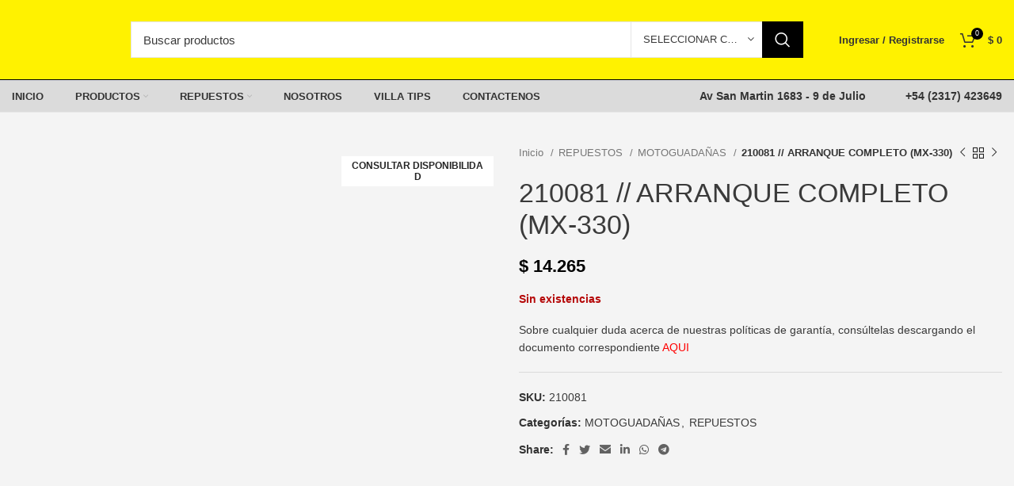

--- FILE ---
content_type: text/html; charset=UTF-8
request_url: https://villa.com.ar/product/210081-arranque-completo-mx-330/
body_size: 56452
content:
<!DOCTYPE html><html lang="es"><head><script data-no-optimize="1">var litespeed_docref=sessionStorage.getItem("litespeed_docref");litespeed_docref&&(Object.defineProperty(document,"referrer",{get:function(){return litespeed_docref}}),sessionStorage.removeItem("litespeed_docref"));</script> <meta charset="UTF-8"><link rel="profile" href="http://gmpg.org/xfn/11"><link rel="pingback" href="https://villa.com.ar/xmlrpc.php"> <script type="litespeed/javascript">window.MSInputMethodContext&&document.documentMode&&document.write('<script src="https://villa.com.ar/wp-content/themes/woodmart/js/libs/ie11CustomProperties.min.js"><\/script>')</script> <meta name='robots' content='index, follow, max-image-preview:large, max-snippet:-1, max-video-preview:-1' /><title>210081 // ARRANQUE COMPLETO (MX-330) - Motores Villa</title><link rel="canonical" href="https://villa.com.ar/product/210081-arranque-completo-mx-330/" /><meta property="og:locale" content="es_ES" /><meta property="og:type" content="article" /><meta property="og:title" content="210081 // ARRANQUE COMPLETO (MX-330) - Motores Villa" /><meta property="og:url" content="https://villa.com.ar/product/210081-arranque-completo-mx-330/" /><meta property="og:site_name" content="Motores Villa" /><meta property="article:modified_time" content="2026-01-21T16:55:13+00:00" /><meta property="og:image" content="https://villa.com.ar/wp-content/uploads/2022/06/nodisponible-repuestos-700x700-1.jpg" /><meta property="og:image:width" content="700" /><meta property="og:image:height" content="700" /><meta property="og:image:type" content="image/jpeg" /><meta name="twitter:card" content="summary_large_image" /> <script type="application/ld+json" class="yoast-schema-graph">{"@context":"https://schema.org","@graph":[{"@type":"WebPage","@id":"https://villa.com.ar/product/210081-arranque-completo-mx-330/","url":"https://villa.com.ar/product/210081-arranque-completo-mx-330/","name":"210081 // ARRANQUE COMPLETO (MX-330) - Motores Villa","isPartOf":{"@id":"https://villa.com.ar/#website"},"primaryImageOfPage":{"@id":"https://villa.com.ar/product/210081-arranque-completo-mx-330/#primaryimage"},"image":{"@id":"https://villa.com.ar/product/210081-arranque-completo-mx-330/#primaryimage"},"thumbnailUrl":"https://villa.com.ar/wp-content/uploads/2022/06/nodisponible-repuestos-700x700-1.jpg","datePublished":"2022-06-02T14:17:43+00:00","dateModified":"2026-01-21T16:55:13+00:00","breadcrumb":{"@id":"https://villa.com.ar/product/210081-arranque-completo-mx-330/#breadcrumb"},"inLanguage":"es","potentialAction":[{"@type":"ReadAction","target":["https://villa.com.ar/product/210081-arranque-completo-mx-330/"]}]},{"@type":"ImageObject","inLanguage":"es","@id":"https://villa.com.ar/product/210081-arranque-completo-mx-330/#primaryimage","url":"https://villa.com.ar/wp-content/uploads/2022/06/nodisponible-repuestos-700x700-1.jpg","contentUrl":"https://villa.com.ar/wp-content/uploads/2022/06/nodisponible-repuestos-700x700-1.jpg","width":700,"height":700},{"@type":"BreadcrumbList","@id":"https://villa.com.ar/product/210081-arranque-completo-mx-330/#breadcrumb","itemListElement":[{"@type":"ListItem","position":1,"name":"Portada","item":"https://villa.com.ar/"},{"@type":"ListItem","position":2,"name":"Productos","item":"https://villa.com.ar/productos/"},{"@type":"ListItem","position":3,"name":"210081 // ARRANQUE COMPLETO (MX-330)"}]},{"@type":"WebSite","@id":"https://villa.com.ar/#website","url":"https://villa.com.ar/","name":"Motores Villa","description":"Fabricante de motores estacionarios a gasolina de uso general","publisher":{"@id":"https://villa.com.ar/#organization"},"potentialAction":[{"@type":"SearchAction","target":{"@type":"EntryPoint","urlTemplate":"https://villa.com.ar/?s={search_term_string}"},"query-input":{"@type":"PropertyValueSpecification","valueRequired":true,"valueName":"search_term_string"}}],"inLanguage":"es"},{"@type":"Organization","@id":"https://villa.com.ar/#organization","name":"Motores Villa","url":"https://villa.com.ar/","logo":{"@type":"ImageObject","inLanguage":"es","@id":"https://villa.com.ar/#/schema/logo/image/","url":"https://villa.com.ar/wp-content/uploads/2022/05/Logo-Villa-Feb-16.png","contentUrl":"https://villa.com.ar/wp-content/uploads/2022/05/Logo-Villa-Feb-16.png","width":600,"height":339,"caption":"Motores Villa"},"image":{"@id":"https://villa.com.ar/#/schema/logo/image/"}}]}</script> <link rel='dns-prefetch' href='//maxcdn.bootstrapcdn.com' /><link rel='dns-prefetch' href='//fonts.googleapis.com' /><link rel='dns-prefetch' href='//www.googletagmanager.com' /><link rel="alternate" type="application/rss+xml" title="Motores Villa &raquo; Feed" href="https://villa.com.ar/feed/" /><link rel="alternate" type="application/rss+xml" title="Motores Villa &raquo; Feed de los comentarios" href="https://villa.com.ar/comments/feed/" /><link rel="alternate" title="oEmbed (JSON)" type="application/json+oembed" href="https://villa.com.ar/wp-json/oembed/1.0/embed?url=https%3A%2F%2Fvilla.com.ar%2Fproduct%2F210081-arranque-completo-mx-330%2F" /><link rel="alternate" title="oEmbed (XML)" type="text/xml+oembed" href="https://villa.com.ar/wp-json/oembed/1.0/embed?url=https%3A%2F%2Fvilla.com.ar%2Fproduct%2F210081-arranque-completo-mx-330%2F&#038;format=xml" /><style id="litespeed-ccss">ul{box-sizing:border-box}:root{--wp--preset--font-size--normal:16px;--wp--preset--font-size--huge:42px}.screen-reader-text{clip:rect(1px,1px,1px,1px);word-wrap:normal!important;border:0;-webkit-clip-path:inset(50%);clip-path:inset(50%);height:1px;margin:-1px;overflow:hidden;padding:0;position:absolute;width:1px}figure{margin:0 0 1em}.screen-reader-text{clip:rect(1px,1px,1px,1px);word-wrap:normal!important;border:0;-webkit-clip-path:inset(50%);clip-path:inset(50%);height:1px;margin:-1px;overflow:hidden;overflow-wrap:normal!important;padding:0;position:absolute!important;width:1px}body{--wp--preset--color--black:#000;--wp--preset--color--cyan-bluish-gray:#abb8c3;--wp--preset--color--white:#fff;--wp--preset--color--pale-pink:#f78da7;--wp--preset--color--vivid-red:#cf2e2e;--wp--preset--color--luminous-vivid-orange:#ff6900;--wp--preset--color--luminous-vivid-amber:#fcb900;--wp--preset--color--light-green-cyan:#7bdcb5;--wp--preset--color--vivid-green-cyan:#00d084;--wp--preset--color--pale-cyan-blue:#8ed1fc;--wp--preset--color--vivid-cyan-blue:#0693e3;--wp--preset--color--vivid-purple:#9b51e0;--wp--preset--gradient--vivid-cyan-blue-to-vivid-purple:linear-gradient(135deg,rgba(6,147,227,1) 0%,#9b51e0 100%);--wp--preset--gradient--light-green-cyan-to-vivid-green-cyan:linear-gradient(135deg,#7adcb4 0%,#00d082 100%);--wp--preset--gradient--luminous-vivid-amber-to-luminous-vivid-orange:linear-gradient(135deg,rgba(252,185,0,1) 0%,rgba(255,105,0,1) 100%);--wp--preset--gradient--luminous-vivid-orange-to-vivid-red:linear-gradient(135deg,rgba(255,105,0,1) 0%,#cf2e2e 100%);--wp--preset--gradient--very-light-gray-to-cyan-bluish-gray:linear-gradient(135deg,#eee 0%,#a9b8c3 100%);--wp--preset--gradient--cool-to-warm-spectrum:linear-gradient(135deg,#4aeadc 0%,#9778d1 20%,#cf2aba 40%,#ee2c82 60%,#fb6962 80%,#fef84c 100%);--wp--preset--gradient--blush-light-purple:linear-gradient(135deg,#ffceec 0%,#9896f0 100%);--wp--preset--gradient--blush-bordeaux:linear-gradient(135deg,#fecda5 0%,#fe2d2d 50%,#6b003e 100%);--wp--preset--gradient--luminous-dusk:linear-gradient(135deg,#ffcb70 0%,#c751c0 50%,#4158d0 100%);--wp--preset--gradient--pale-ocean:linear-gradient(135deg,#fff5cb 0%,#b6e3d4 50%,#33a7b5 100%);--wp--preset--gradient--electric-grass:linear-gradient(135deg,#caf880 0%,#71ce7e 100%);--wp--preset--gradient--midnight:linear-gradient(135deg,#020381 0%,#2874fc 100%);--wp--preset--duotone--dark-grayscale:url('#wp-duotone-dark-grayscale');--wp--preset--duotone--grayscale:url('#wp-duotone-grayscale');--wp--preset--duotone--purple-yellow:url('#wp-duotone-purple-yellow');--wp--preset--duotone--blue-red:url('#wp-duotone-blue-red');--wp--preset--duotone--midnight:url('#wp-duotone-midnight');--wp--preset--duotone--magenta-yellow:url('#wp-duotone-magenta-yellow');--wp--preset--duotone--purple-green:url('#wp-duotone-purple-green');--wp--preset--duotone--blue-orange:url('#wp-duotone-blue-orange');--wp--preset--font-size--small:13px;--wp--preset--font-size--medium:20px;--wp--preset--font-size--large:36px;--wp--preset--font-size--x-large:42px;--wp--preset--spacing--20:.44rem;--wp--preset--spacing--30:.67rem;--wp--preset--spacing--40:1rem;--wp--preset--spacing--50:1.5rem;--wp--preset--spacing--60:2.25rem;--wp--preset--spacing--70:3.38rem;--wp--preset--spacing--80:5.06rem;--wp--preset--shadow--natural:6px 6px 9px rgba(0,0,0,.2);--wp--preset--shadow--deep:12px 12px 50px rgba(0,0,0,.4);--wp--preset--shadow--sharp:6px 6px 0px rgba(0,0,0,.2);--wp--preset--shadow--outlined:6px 6px 0px -3px rgba(255,255,255,1),6px 6px rgba(0,0,0,1);--wp--preset--shadow--crisp:6px 6px 0px rgba(0,0,0,1)}.woocommerce form .form-row .required{visibility:visible}.qlwapp-whatsapp-icon{font-family:"qlwapp-whatsapp"!important;speak:none;font-style:normal;font-weight:400;font-variant:normal;text-transform:none;line-height:1;-webkit-font-smoothing:antialiased;-moz-osx-font-smoothing:grayscale}.qlwapp-whatsapp-icon:before{content:""}#qlwapp{box-sizing:border-box;font-size:var(--qlwapp-scheme-font-size)}@media (min-width:430px){#qlwapp{width:430px}}#qlwapp *{box-sizing:border-box}#qlwapp.qlwapp-bottom-left{position:fixed;z-index:9999999}#qlwapp.qlwapp-bottom-left{right:auto;left:0}#qlwapp.qlwapp-bottom-left.qlwapp-bubble .qlwapp-toggle{margin-left:20px}#qlwapp.qlwapp-bottom-left{top:auto;bottom:0}#qlwapp.qlwapp-rounded.qlwapp-bubble .qlwapp-toggle{border-radius:50%}#qlwapp .qlwapp-container{display:flex;flex-direction:column}#qlwapp .qlwapp-close{font-family:"Source Serif Pro";display:block;opacity:.8;font-style:unset;font-size:24px;font-weight:700;width:24px;height:24px;text-align:center;line-height:24px;z-index:1}#qlwapp .qlwapp-toggle{display:inline-flex;align-items:center;justify-content:center;margin-left:auto;margin-right:auto}#qlwapp .qlwapp-toggle{box-shadow:0 1px 6px 0 rgba(0,0,0,.06),0 2px 32px 0 rgba(0,0,0,.16);margin-top:24px;margin-bottom:24px;position:relative;text-decoration:none}#qlwapp .qlwapp-toggle{outline:none;text-decoration:none}#qlwapp.qlwapp-bubble .qlwapp-toggle{width:var(--qlwapp-scheme-icon-size,60px);height:var(--qlwapp-scheme-icon-size,60px)}#qlwapp.qlwapp-bubble .qlwapp-toggle .qlwapp-icon,#qlwapp.qlwapp-bubble .qlwapp-toggle .qlwapp-close{position:absolute;display:block;font-size:var(--qlwapp-scheme-icon-font-size,24px)}#qlwapp .qlwapp-toggle{background-color:var(--qlwapp-scheme-brand,#25d366)}#qlwapp .qlwapp-close,#qlwapp .qlwapp-toggle{color:var(--qlwapp-scheme-text,#fff)}#qlwapp{animation-duration:1.5s;animation-timing-function:ease-in;animation-name:var(--qlwapp-button-animation-name,"none");animation-delay:var(--qlwapp-button-animation-delay,0);animation-iteration-count:1;transform-origin:center;display:none}#qlwapp.qlwapp-bubble .qlwapp-toggle .qlwapp-close{transform:scale(0,0);opacity:0}#qlwapp.qlwapp-bubble .qlwapp-toggle .qlwapp-icon{transform:scale(1,1);opacity:1}.container,.container-fluid{width:100%;padding-right:15px;padding-left:15px;margin-right:auto;margin-left:auto}.row{display:flex;flex-wrap:wrap;margin-right:-15px;margin-left:-15px}.col-12,.col-lg-12,.col-lg-3,.col-lg-6,.col-lg-9,.col-md-12,.col-md-6{position:relative;width:100%;min-height:1px;padding-right:15px;padding-left:15px}.col-12{flex:0 0 100%;max-width:100%}@media (min-width:769px){.col-md-6{flex:0 0 50%;max-width:50%}.col-md-12{flex:0 0 100%;max-width:100%}}@media (min-width:1025px){.col-lg-3{flex:0 0 25%;max-width:25%}.col-lg-6{flex:0 0 50%;max-width:50%}.col-lg-9{flex:0 0 75%;max-width:75%}.col-lg-12{flex:0 0 100%;max-width:100%}.order-lg-first{order:-1}.order-lg-last{order:13}}.align-items-start{align-items:flex-start!important}:root{--wd-text-line-height:1.6;--wd-brd-radius:.01px;--wd-form-color:inherit;--wd-form-placeholder-color:inherit;--wd-form-bg:transparent;--wd-form-brd-color:rgba(0,0,0,.1);--wd-form-brd-color-focus:rgba(0,0,0,.15);--wd-form-chevron:url([data-uri]);--wd-main-bgcolor:#fff;--wd-scroll-w:.001px;--wd-admin-bar-h:.001px;--wd-tags-mb:20px;--wd-block-spacing:20px;--color-gray-100:#f7f7f7;--color-gray-200:#f1f1f1;--color-gray-300:#bbb;--color-gray-400:#a5a5a5;--color-gray-500:#777;--color-gray-600:#666;--color-gray-700:#555;--color-gray-800:#333;--color-gray-900:#242424;--bgcolor-white-rgb:255,255,255;--bgcolor-white:#fff;--bgcolor-gray-100:#f7f7f7;--bgcolor-gray-200:#f7f7f7;--bgcolor-gray-300:#f1f1f1;--brdcolor-gray-200:rgba(0,0,0,.075);--brdcolor-gray-300:rgba(0,0,0,.105);--brdcolor-gray-400:rgba(0,0,0,.12)}a,b,body,div,figure,form,h1,h3,header,html,i,img,label,li,nav,p,span,strong,ul{margin:0;padding:0;border:0;vertical-align:baseline;font:inherit;font-size:100%}*,:after,:before{-webkit-box-sizing:border-box;-moz-box-sizing:border-box;box-sizing:border-box}html{line-height:1}ul{list-style:none}a img{border:none}figure,header,nav{display:block}a,button,input{touch-action:manipulation}button,input{margin:0;color:inherit;font:inherit}button{overflow:visible}button,html input[type=button]{-webkit-appearance:button}button::-moz-focus-inner,input::-moz-focus-inner{padding:0;border:0}html{-webkit-text-size-adjust:100%;font-family:sans-serif}body{overflow-x:hidden;margin:0;background-color:#fff;color:var(--wd-text-color);text-rendering:optimizeLegibility;font-weight:var(--wd-text-font-weight);font-style:var(--wd-text-font-style);font-size:var(--wd-text-font-size);font-family:var(--wd-text-font);-webkit-font-smoothing:antialiased;-moz-osx-font-smoothing:grayscale;line-height:var(--wd-text-line-height)}p{margin-bottom:var(--wd-tags-mb)}a{color:var(--wd-link-color);text-decoration:none}label{display:block;margin-bottom:5px;color:var(--wd-title-color);vertical-align:middle;font-weight:400}.required{border:none;color:#e01020;font-size:16px;line-height:1}b,strong{font-weight:600}img{max-width:100%;height:auto;border:0;vertical-align:middle}svg:not(:root){overflow:hidden}h1{font-size:28px}h3{font-size:22px}.title,h1,h3{display:block;margin-bottom:var(--wd-tags-mb);color:var(--wd-title-color);text-transform:var(--wd-title-transform);font-weight:var(--wd-title-font-weight);font-style:var(--wd-title-font-style);font-family:var(--wd-title-font);line-height:1.4}.wd-entities-title{display:block;color:var(--wd-entities-title-color);word-wrap:break-word;font-weight:var(--wd-entities-title-font-weight);font-style:var(--wd-entities-title-font-style);font-family:var(--wd-entities-title-font);text-transform:var(--wd-entities-title-transform);line-height:1.4}ul{margin-bottom:var(--list-mb);padding-left:var(--li-pl);--list-mb:20px;--li-mb:10px;--li-pl:17px}li{margin-bottom:var(--li-mb)}li:last-child{margin-bottom:0}li>ul{margin-top:var(--li-mb);margin-bottom:0}ul{list-style:disc}.wd-nav,.wd-sub-menu,.wd-sub-menu ul{list-style:none;--li-pl:0}.wd-nav,.wd-sub-menu,.wd-sub-menu ul{--list-mb:0;--li-mb:0}.text-center{--text-align:center;text-align:center}.text-left{--text-align:left;text-align:left}.color-scheme-dark{--color-gray-100:#f7f7f7;--color-gray-200:#f1f1f1;--color-gray-300:#bbb;--color-gray-400:#a5a5a5;--color-gray-500:#777;--color-gray-600:#666;--color-gray-700:#555;--color-gray-800:#333;--color-gray-900:#242424;--bgcolor-white-rgb:255,255,255;--bgcolor-white:#fff;--bgcolor-gray-100:#f7f7f7;--bgcolor-gray-200:#f7f7f7;--bgcolor-gray-300:#f1f1f1;--brdcolor-gray-200:rgba(0,0,0,.075);--brdcolor-gray-300:rgba(0,0,0,.105);--brdcolor-gray-400:rgba(0,0,0,.12);--wd-text-color:#777;--wd-title-color:#242424;--wd-entities-title-color:#333;--wd-entities-title-color-hover:rgba(51,51,51,.65);--wd-link-color:#333;--wd-link-color-hover:#242424;--wd-form-brd-color:rgba(0,0,0,.1);--wd-form-brd-color-focus:rgba(0,0,0,.15);--wd-form-placeholder-color:#777;color:var(--wd-text-color)}.set-cont-mb-s{--wd-tags-mb:10px}.reset-last-child>:last-child{margin-bottom:0}@keyframes wd-fadeIn{from{opacity:0}to{opacity:1}}input[type=number],input[type=password],input[type=text]{-webkit-appearance:none;-moz-appearance:none;appearance:none}input[type=number],input[type=password],input[type=text]{padding:0 15px;max-width:100%;width:100%;height:42px;border:var(--wd-form-brd-width) solid var(--wd-form-brd-color);border-radius:var(--wd-form-brd-radius);color:var(--wd-form-color);background-color:var(--wd-form-bg);box-shadow:none;vertical-align:middle;font-size:14px}::-webkit-input-placeholder{color:var(--wd-form-placeholder-color)}::-moz-placeholder{color:var(--wd-form-placeholder-color)}:-moz-placeholder{color:var(--wd-form-placeholder-color)}button::-moz-focus-inner,input::-moz-focus-inner{padding:0;border:0}input[type=checkbox]{box-sizing:border-box;margin-top:0;margin-right:5px;padding:0;vertical-align:middle}input[type=number]{padding:0;text-align:center}input[type=number]::-webkit-inner-spin-button,input[type=number]::-webkit-outer-spin-button{height:auto}input:-webkit-autofill{border-color:var(--wd-form-brd-color);-webkit-box-shadow:0 0 0 1000px var(--wd-form-bg) inset;-webkit-text-fill-color:var(--wd-form-color)}.btn,.button,[type=button],[type=submit],button{padding:12px 20px;font-size:13px;line-height:18px;background-color:#f3f3f3;color:#3e3e3e;position:relative;display:inline-flex;align-items:center;justify-content:center;outline:0;border-width:0;border-style:solid;border-color:transparent;border-radius:0;box-shadow:none;vertical-align:middle;text-align:center;text-decoration:none;text-transform:uppercase;text-shadow:none;font-weight:600}.wd-scroll-content{overflow:hidden;overflow-y:auto;-webkit-overflow-scrolling:touch;max-height:50vh;scrollbar-width:thin}.wd-dropdown{position:absolute;top:100%;left:0;z-index:380;margin:15px 0 0;background-color:var(--bgcolor-white);background-position:bottom right;background-clip:border-box;background-repeat:no-repeat;box-shadow:0 0 3px rgba(0,0,0,.15);text-align:left;border-radius:calc(var(--wd-brd-radius)/2)}.wd-dropdown:after{content:"";position:absolute;right:0;bottom:100%;left:0;height:15px}.wd-dropdown-search-cat,.wd-products-nav .wd-dropdown{right:0;left:auto}.wd-dropdown-results{margin:0!important}.wd-dropdown-results:after{width:auto!important;height:auto!important}.wd-dropdown{visibility:hidden;opacity:0;transform:translateY(15px) translateZ(0)}.wd-dropdown-menu{min-height:var(--wd-dropdown-height);width:var(--wd-dropdown-width);background-image:var(--wd-dropdown-bg-img)}.wd-dropdown-menu.wd-design-default{padding:12px 20px;--wd-dropdown-width:220px}.wd-dropdown-menu.wd-design-default>.container{padding:0;width:auto}.wd-heading{display:flex;flex:0 0 auto;align-items:center;justify-content:flex-end;padding:20px 15px;border-bottom:1px solid var(--brdcolor-gray-300)}.wd-heading .title{flex:1 1 auto;margin-bottom:0;font-size:20px}.wd-heading .wd-action-btn{flex:0 0 auto;text-transform:uppercase}.wd-heading .wd-action-btn>a{height:25px}.wd-side-hidden{position:fixed;top:var(--wd-admin-bar-h);bottom:0;z-index:500;overflow:hidden;overflow-y:auto;-webkit-overflow-scrolling:touch;width:340px;background-color:var(--bgcolor-white)}.wd-side-hidden.wd-left{right:auto;left:0;transform:translate3d(-100%,0,0)}.wd-side-hidden.wd-right{right:0;left:auto;transform:translate3d(100%,0,0)}.wd-sub-menu{--sub-menu-color:#848484;--sub-menu-color-hover:var(--wd-primary-color)}.wd-sub-menu li{position:relative}.wd-sub-menu li>a{position:relative;display:flex;align-items:center;padding-top:8px;padding-bottom:8px;color:var(--sub-menu-color);font-size:14px;line-height:1.3}.wd-search-cat{display:flex;align-items:center;position:absolute;top:var(--wd-form-brd-width);right:52px;bottom:var(--wd-form-brd-width)}.wd-search-cat>a{display:flex;align-items:center;padding-right:15px;padding-left:15px;width:172px;height:100%;border-right:1px solid var(--wd-form-brd-color);border-left:1px solid var(--wd-form-brd-color);color:var(--wd-form-color);text-transform:uppercase;font-size:13px}.wd-search-cat>a>span{overflow:hidden;width:100%;text-overflow:ellipsis;white-space:nowrap}.wd-search-cat>a:after{margin-left:8px;font-weight:600;font-size:8px;content:"\f129";font-family:woodmart-font}.wd-dropdown-search-cat{margin:var(--wd-form-brd-width) 0 0!important}.wd-dropdown-search-cat:after{height:var(--wd-form-brd-width)!important}.wd-dropdown-search-cat.wd-design-default{width:190px}.wd-dropdown-search-cat .children li a{padding-left:20px}.searchform{position:relative}.searchform input[type=text]{padding-right:50px;height:46px;font-size:15px}.searchform .searchsubmit{position:absolute;top:0;right:2px;bottom:0;padding:0;width:50px;border:none;background-color:transparent;box-shadow:none;color:var(--wd-form-color);font-weight:400;font-size:0}.searchform .searchsubmit:after{font-size:20px;content:"\f130";font-family:woodmart-font}.searchform .searchsubmit:before{position:absolute;top:50%;left:50%;margin-top:-9px;margin-left:-9px;opacity:0;content:"";display:inline-block;width:18px;height:18px;border:1px solid transparent;border-left-color:currentColor;border-radius:50%;vertical-align:middle}.search-results-wrapper{position:relative}.wd-dropdown-results{overflow:hidden;right:calc((var(--wd-form-brd-radius)/1.5));left:calc((var(--wd-form-brd-radius)/1.5))}.wd-nav{--nav-gap:10px;display:inline-flex;justify-content:var(--text-align);flex-wrap:wrap;margin-right:calc(var(--nav-gap)/-1);margin-left:calc(var(--nav-gap)/-1);text-align:left}.wd-nav>li{position:relative}.wd-nav>li>a{position:relative;display:flex;align-items:center;flex-direction:row;padding-right:var(--nav-gap);padding-left:var(--nav-gap);font-weight:600;font-size:13px;text-transform:uppercase;line-height:1.2}.wd-nav>li.menu-item-has-children>a:after{margin-left:4px;font-weight:400;font-style:normal;font-size:50%;content:"\f129";font-family:woodmart-font}.wd-nav[class*=wd-style-]{--nav-color:#333;--nav-color-hover:rgba(51,51,51,.7);--nav-color-active:rgba(51,51,51,.7);--nav-chevron-color:rgba(82,82,82,.45)}.wd-nav[class*=wd-style-]>li>a{color:var(--nav-color)}.wd-nav[class*=wd-style-]>li.wd-active>a{color:var(--nav-color-active)}.wd-nav[class*=wd-style-]>li.menu-item-has-children>a:after{color:var(--nav-chevron-color)}.wd-nav.wd-style-default{--nav-color-hover:var(--wd-primary-color);--nav-color-active:var(--wd-primary-color)}.wd-nav[class*=wd-style-underline] .nav-link-text{line-height:1.2;position:relative;display:inline-block;padding-top:1px;padding-bottom:1px}.wd-nav[class*=wd-style-underline] .nav-link-text:after{content:'';position:absolute;top:100%;left:0;width:0;height:2px;background-color:var(--wd-primary-color)}.wd-nav[class*=wd-style-underline]>li.wd-active>a .nav-link-text:after{width:100%}.wd-close-side{position:fixed;top:0;left:0;width:100%;height:100%;z-index:400;opacity:0;visibility:hidden;background-color:rgba(0,0,0,.7)}.wd-action-btn{display:inline-flex;vertical-align:middle;--action-btn-color:var(--color-gray-800);--action-btn-hover-color:var(--color-gray-500)}.wd-action-btn>a{display:inline-flex;align-items:center;justify-content:center;color:var(--action-btn-color)}.wd-action-btn>a:before{font-family:woodmart-font}.wd-action-btn>a:after{position:absolute;top:calc(50% - .5em);left:0;opacity:0;content:"";display:inline-block;width:1em;height:1em;border:1px solid transparent;border-left-color:var(--color-gray-900);border-radius:50%;vertical-align:middle}.wd-action-btn.wd-style-text{font-size:0;line-height:1}.wd-action-btn.wd-style-text>a{position:relative;font-weight:600;font-size:14px;line-height:1}.wd-action-btn.wd-style-text>a:before{display:flex;align-items:center;justify-content:center;margin-right:.45em;width:1em;height:1em;font-weight:400}.wd-cross-icon>a:before{font-size:10px;content:"\f112"}.wd-cross-icon>a:after{font-size:12px}.wd-cross-icon.wd-style-text>a:before{font-weight:600}.wd-cross-icon.wd-style-text>a:after{left:-2px}.widget{line-height:1.4;--wd-link-color:var(--color-gray-500);--wd-link-color-hover:var(--color-gray-800)}.widget-title{margin-bottom:20px;color:var(--wd-widget-title-color);text-transform:var(--wd-widget-title-transform);font-weight:var(--wd-widget-title-font-weight);font-style:var(--wd-widget-title-font-style);font-size:var(--wd-widget-title-font-size);font-family:var(--wd-widget-title-font)}.widget{margin-bottom:30px;padding-bottom:30px;border-bottom:1px solid var(--brdcolor-gray-300)}.widget:last-child{margin-bottom:0;padding-bottom:0;border-bottom:none}.owl-carousel{position:relative;z-index:1;width:100%}.owl-carousel:not(.owl-loaded){display:flex;overflow:hidden}.whb-header{margin-bottom:40px}.whb-flex-row{display:flex;flex-direction:row;flex-wrap:nowrap;justify-content:space-between}.whb-column{display:flex;align-items:center;flex-direction:row;max-height:inherit}.whb-col-left,.whb-mobile-left{justify-content:flex-start;margin-left:-10px}.whb-col-right,.whb-mobile-right{justify-content:flex-end;margin-right:-10px}.whb-col-mobile{flex:1 1 auto;justify-content:center;margin-right:-10px;margin-left:-10px}.whb-flex-flex-middle .whb-col-center{flex:1 1 0%}.whb-general-header .whb-mobile-left,.whb-general-header .whb-mobile-right{flex:1 1 0%}.whb-main-header{position:relative;top:0;right:0;left:0;z-index:390;backface-visibility:hidden;-webkit-backface-visibility:hidden}.wd-tools-element{position:relative;--wd-count-size:15px;--wd-header-el-color:#333;--wd-header-el-color-hover:rgba(51,51,51,.6)}.wd-tools-element>a{display:flex;align-items:center;justify-content:center;height:40px;color:var(--wd-header-el-color);line-height:1}.wd-tools-element .wd-tools-icon{position:relative;display:flex;align-items:center;justify-content:center;font-size:0}.wd-tools-element .wd-tools-text{margin-left:8px;text-transform:var(--wd-header-el-transform);white-space:nowrap;font-weight:var(--wd-header-el-font-weight);font-style:var(--wd-header-el-font-style);font-size:var(--wd-header-el-font-size);font-family:var(--wd-header-el-font)}.wd-tools-element .wd-tools-count{z-index:1;width:var(--wd-count-size);height:var(--wd-count-size);border-radius:50%;text-align:center;letter-spacing:0;font-weight:400;line-height:var(--wd-count-size)}.wd-tools-element.wd-style-icon .wd-tools-text{display:none}.wd-tools-element.wd-design-2 .wd-tools-count,.wd-tools-element.wd-design-5 .wd-tools-count{position:absolute;top:-5px;right:-9px;background-color:var(--wd-primary-color);color:#fff;font-size:9px}.site-logo,.wd-header-nav,.wd-header-text,.wd-tools-element>a,.whb-column>.wd-social-icons,[class*=wd-header-search-form]{padding-right:10px;padding-left:10px}.wd-header-nav{flex:1 1 auto}.wd-nav-main:not(.wd-offsets-calculated) .wd-dropdown-menu{opacity:0}.wd-nav-main>li>a{height:40px;font-weight:var(--wd-header-el-font-weight);font-style:var(--wd-header-el-font-style);font-size:var(--wd-header-el-font-size);font-family:var(--wd-header-el-font);text-transform:var(--wd-header-el-transform)}.site-logo{max-height:inherit}.wd-logo{max-height:inherit}.wd-logo img{padding-top:5px;padding-bottom:5px;max-height:inherit;transform:translateZ(0);backface-visibility:hidden;-webkit-backface-visibility:hidden;perspective:800px}.wd-header-search .wd-tools-icon:before{font-size:19px;content:"\f130";font-family:woodmart-font}.wd-header-search .wd-tools-icon:after{position:absolute;top:50%;left:50%;margin-top:-7.5px;margin-left:-7.5px;width:15px;height:15px;font-size:15px;opacity:0;content:"\f112";font-family:woodmart-font}[class*=wd-header-search-form]{flex:1 1 auto}[class*=wd-header-search-form] input[type=text]{min-width:290px}[class*=wd-header-search-form] .wd-style-with-bg{--wd-form-bg:#fff}.wd-header-text{flex:1 1 auto}.wd-header-mobile-nav .wd-tools-icon:before{font-size:24px;content:"\f15a";font-family:woodmart-font}.mobile-nav .searchform{--wd-form-brd-width:0;--wd-form-bg:transparent;--wd-form-color:var(--color-gray-500);--wd-form-placeholder-color:var(--color-gray-500);z-index:2;box-shadow:0 -1px 9px rgba(0,0,0,.17)}.mobile-nav .searchform input[type=text]{padding-right:50px;padding-left:20px;height:70px;font-weight:600}.mobile-nav .wd-dropdown-results{position:static}.wd-nav-mobile{display:flex;display:none;margin-right:0;margin-left:0;animation:wd-fadeIn 1s ease}.wd-nav-mobile>li{flex:1 1 100%;max-width:100%;width:100%}.wd-nav-mobile>li>a{color:var(--color-gray-800)}.wd-nav-mobile li{display:flex;flex-wrap:wrap}.wd-nav-mobile li a{flex:1 1 0%;padding:5px 20px;min-height:50px;border-bottom:1px solid var(--brdcolor-gray-300)}.wd-nav-mobile li.menu-item-has-children>a:after{content:none}.wd-nav-mobile li.menu-item-has-children:not(.menu-item-has-block)>a{margin-right:-50px;padding-right:55px}.wd-nav-mobile .wd-with-icon>a:before{margin-right:7px;font-size:12px;line-height:1;font-family:woodmart-font}.wd-nav-mobile .menu-item-account>a:before{content:"\f124"}.wd-nav-mobile ul{display:none;flex:1 1 100%;order:3}.wd-nav-mobile.wd-active{display:block}.wd-nav-mob-tab{display:flex;margin:0;border-bottom:1px solid var(--brdcolor-gray-300);background-color:rgba(0,0,0,.04)}.wd-nav-mob-tab>li{flex:1 0 50%;max-width:50%}.wd-nav-mob-tab>li>a{padding:0;height:100%;font-weight:900}.wd-nav-mob-tab>li.wd-active>a{background-color:rgba(0,0,0,.05)}.wd-nav-mob-tab[class*=wd-style-underline]{--nav-color:#909090;--nav-color-hover:#333;--nav-color-active:#333}.wd-nav-mob-tab[class*=wd-style-underline] .nav-link-text{position:static;flex:1 1 auto;padding:18px 15px;text-align:center}.wd-nav-mob-tab[class*=wd-style-underline] .nav-link-text:after{top:auto;bottom:-1px}.wd-nav-mob-tab[class*=wd-style-underline]:after{top:auto;bottom:-1px}.wd-nav-mob-tab:not(.wd-swap) li:first-child .nav-link-text:after{right:0;left:auto}.wd-header-cart .wd-tools-icon:before{font-size:20px;content:"\f105";font-family:woodmart-font}.wd-header-cart .wd-cart-subtotal .amount{color:inherit;font-weight:inherit;font-size:inherit}.wd-header-cart .wd-cart-number>span{display:none}.wd-header-cart.wd-design-5 .wd-tools-text{display:none}.wd-header-cart.wd-design-2 .wd-tools-text{margin-left:15px}.wd-header-cart.wd-design-2 .subtotal-divider{display:none}.wd-header-cart.wd-design-5{margin-right:5px}.cart-widget-side{display:flex;flex-direction:column}.cart-widget-side .widget_shopping_cart{position:relative;flex:1 1 100%}.cart-widget-side .widget_shopping_cart_content{display:flex;flex:1 1 auto;flex-direction:column;height:100%}.wd-header-cart.wd-design-2 .wd-cart-number,.wd-header-cart.wd-design-5 .wd-cart-number{position:absolute;top:-5px;right:-9px;z-index:1;width:15px;height:15px;border-radius:50%;background-color:var(--wd-primary-color);color:#fff;text-align:center;letter-spacing:0;font-weight:400;font-size:9px;line-height:15px}.wd-header-my-account .wd-tools-icon:before{font-size:19px;content:"\f124";font-family:woodmart-font}.wd-account-style-text .wd-tools-icon{display:none}.wd-account-style-text .wd-tools-text{margin-left:0}.login-form-side .woocommerce-notices-wrapper{padding:20px 15px 0}.login-form-side .woocommerce-form-login{padding:20px 15px 15px;border-bottom:1px solid var(--brdcolor-gray-300)}.login-form-side .login.hidden-form{display:none}.create-account-question{padding:20px 15px;border-bottom:1px solid var(--brdcolor-gray-300);text-align:center;--wd-tags-mb:15px}.create-account-question p{color:var(--color-gray-900);font-weight:600;font-size:14px}.create-account-question:before{display:block;margin-bottom:15px;color:var(--color-gray-200);font-size:54px;line-height:1;content:"\f124";font-family:woodmart-font}.website-wrapper{position:relative;overflow:hidden;background-color:var(--wd-main-bgcolor)}.main-page-wrapper{margin-top:-40px;padding-top:40px;min-height:50vh;background-color:var(--wd-main-bgcolor)}.site-content{margin-bottom:40px}.btn.btn-color-primary{color:#fff;background-color:var(--wd-primary-color)}.btn-style-link.btn-color-primary{color:#333;border-color:var(--wd-primary-color)}.btn.btn-style-link{padding:0;border-width:2px;border-style:solid;border-top:none;border-right:none;border-left:none;background-color:transparent!important}.wd-social-icons{font-size:0}.wd-social-icons .wd-label{display:block;margin-bottom:5px;color:var(--color-gray-800);font-weight:600;font-size:var(--wd-text-font-size)}.wd-social-icons .wd-social-icon{display:inline-block;margin:4px;vertical-align:middle;text-align:center;font-size:0}.wd-social-icons .wd-icon{display:inline-block;vertical-align:middle;font-family:woodmart-font}.social-facebook .wd-icon:before{content:"\f180"}.social-twitter .wd-icon:before{content:"\f154"}.social-instagram .wd-icon:before{content:"\f163"}.social-email .wd-icon:before{content:"\f157"}.social-youtube .wd-icon:before{content:"\f162"}.social-linkedin .wd-icon:before{content:"\f158"}.social-whatsapp .wd-icon:before{content:"\f175"}.social-tg .wd-icon:before{content:"\f179"}.wd-social-icons.wd-layout-inline .wd-label{display:inline-block;margin-inline-end:5px;margin-bottom:0;vertical-align:middle}.icons-design-default .wd-social-icon{margin:0!important;padding:6px;width:auto!important;height:auto!important;color:rgba(0,0,0,.6)!important}.icons-design-default .wd-social-icon .wd-icon{line-height:1!important}.icons-design-colored .wd-social-icon{color:#fff!important}.icons-design-colored .social-facebook{background-color:#365493}.icons-design-colored .social-twitter{background-color:#3cf}.icons-design-colored .social-instagram{background-color:#774430}.icons-design-colored .social-youtube{background-color:#cb2027}.icons-design-colored .social-linkedin{background-color:#0274b3}.icons-size-small .wd-social-icon{width:30px;height:30px}.wd-social-icons.icons-size-small .wd-icon{font-size:14px;line-height:30px}.social-form-circle .wd-social-icon{border-radius:50%}.wd-accordion-title{display:flex;align-items:center;padding-top:var(--wd-accordion-spacing);padding-bottom:var(--wd-accordion-spacing)}.wd-accordion-title.wd-active .wd-accordion-title-text{color:var(--wd-primary-color)}.wd-accordion-title-text{flex:1;color:var(--wd-title-color);font-weight:var(--wd-title-font-weight);font-size:var(--wd-accordion-font-size,16px)}.wd-accordion-opener{position:relative;color:var(--color-gray-300);text-align:center;font-weight:600;font-size:10px;line-height:1}.wd-accordion-opener.wd-opener-style-arrow:before{content:"\f129";font-family:woodmart-font}.wd-accordion-title.wd-active .wd-accordion-opener.wd-opener-style-arrow{transform:rotate(180deg)}.wd-accordion-title.wd-opener-pos-right{flex-direction:row}.wd-accordion-title.wd-opener-pos-right .wd-accordion-opener{margin-left:12px}.searchform.wd-style-with-bg .searchsubmit{right:0;width:52px;border-top-right-radius:var(--wd-form-brd-radius);border-bottom-right-radius:var(--wd-form-brd-radius);color:#fff;background-color:var(--wd-primary-color)}.wd-sticky-social{position:fixed;top:50%;z-index:399;display:flex;flex-direction:column}.wd-sticky-social .wd-social-icon{display:flex;align-items:center;flex-wrap:nowrap;overflow:hidden;margin:0;min-width:40px;width:auto;height:40px}.wd-sticky-social .wd-icon{width:40px;font-size:14px;line-height:40px}.wd-sticky-social .wd-icon-name{overflow:hidden;padding:0;max-width:0;white-space:nowrap;font-weight:600;font-size:14px}.wd-sticky-social-right{right:0;transform:translate3d(100%,-50%,0);align-items:flex-end}.wd-sticky-social-right .wd-social-icon{flex-direction:row-reverse}.wd-lazy-load{width:100%;transform:translateZ(0)}.owl-carousel .wd-lazy-load{transform:none}.wd-lazy-fade{opacity:0}.scrollToTop{position:fixed;right:20px;bottom:20px;z-index:350;width:50px;height:50px;border-radius:50%;background-color:rgba(var(--bgcolor-white-rgb),.9);box-shadow:0 0 5px rgba(0,0,0,.17);color:var(--color-gray-800);text-align:center;font-size:16px;line-height:50px;opacity:0;backface-visibility:hidden;-webkit-backface-visibility:hidden;transform:translateX(100%)}.scrollToTop:after{display:inline-block;font-weight:600;content:"\f115";font-family:woodmart-font}.wd-breadcrumbs{vertical-align:middle}.woocommerce-breadcrumb{display:inline-flex;align-items:center;flex-wrap:wrap;color:var(--color-gray-800)}.woocommerce-breadcrumb a{margin-right:6px}.woocommerce-breadcrumb a:after{content:"/";margin-left:5px}.woocommerce-breadcrumb a{color:var(--color-gray-500)}.woocommerce-breadcrumb .breadcrumb-last{margin-right:8px;font-weight:600}.woocommerce-breadcrumb .breadcrumb-last:last-child{margin-right:0}div.quantity{display:inline-flex;vertical-align:top;white-space:nowrap;font-size:0}div.quantity input[type=number],div.quantity input[type=number]::-webkit-inner-spin-button,div.quantity input[type=number]::-webkit-outer-spin-button{margin:0;-webkit-appearance:none;-moz-appearance:none;appearance:none}div.quantity input[type=button],div.quantity input[type=number]{display:inline-block;color:var(--wd-form-color)}div.quantity input[type=number]{width:30px;height:42px;border-radius:0;border-right:none;border-left:none}div.quantity input[type=button]{padding:0 5px;min-width:25px;height:42px;border:var(--wd-form-brd-width) solid var(--wd-form-brd-color);background:var(--wd-form-bg);box-shadow:none}div.quantity .minus{border-start-start-radius:var(--wd-form-brd-radius);border-end-start-radius:var(--wd-form-brd-radius)}div.quantity .plus{border-start-end-radius:var(--wd-form-brd-radius);border-end-end-radius:var(--wd-form-brd-radius)}.amount{color:var(--wd-primary-color);font-weight:600}.price{color:var(--wd-primary-color)}.price .amount{font-size:inherit}.woocommerce-notices-wrapper:empty{display:none}[class*=screen-reader]{position:absolute!important;clip:rect(1px,1px,1px,1px)}.quantity:not(.hidden)+button{margin-left:10px}.single_add_to_cart_button{border-radius:var(--btn-shop-brd-radius);color:var(--btn-shop-color);box-shadow:var(--btn-shop-box-shadow);background-color:var(--btn-shop-bgcolor)}.cart:not(.variations_form):not(.grouped_form){margin-bottom:15px}.cart:not(.variations_form):not(.grouped_form)>*{margin-bottom:10px}.single_add_to_cart_button:before{content:"";position:absolute;top:0;right:0;left:0;bottom:0;opacity:0;z-index:1;border-radius:inherit;background-color:inherit;box-shadow:inherit}.single_add_to_cart_button:after{position:absolute;top:50%;left:50%;margin-top:-9px;margin-left:-9px;opacity:0;z-index:2;content:"";display:inline-block;width:18px;height:18px;border:1px solid transparent;border-left-color:currentColor;border-radius:50%;vertical-align:middle}.login-form-footer{display:flex;align-items:center;flex-wrap:wrap;justify-content:space-between;margin-bottom:-10px}.login-form-footer .lost_password,.login-form-footer .woocommerce-form-login__rememberme{margin-bottom:10px;font-weight:400;font-size:14px}.login-form-footer .lost_password{order:2;color:var(--wd-primary-color)}.login-form-footer .woocommerce-form-login__rememberme{order:1}.login .button{width:100%;border-radius:var(--btn-shop-brd-radius);color:var(--btn-shop-color);box-shadow:var(--btn-shop-box-shadow);background-color:var(--btn-shop-bgcolor)}.single-product .site-content.wd-builder-off{padding-right:0;padding-left:0}.single-product-page{--wd-single-spacing:40px}.single-product-page>div:not(:last-child){margin-bottom:var(--wd-single-spacing)}.woocommerce-product-gallery img{width:100%}.woocommerce-product-gallery:not(.thumbs-position-centered){opacity:1!important}.woocommerce-product-gallery .owl-carousel{overflow:hidden;border-radius:var(--wd-brd-radius)}.woocommerce-product-gallery .owl-carousel .product-image-wrap{padding-right:2px;padding-left:2px}.woocommerce-product-gallery .thumbnails{opacity:0}.woocommerce-product-gallery:not(.wd-has-thumb) .thumbnails{display:none}.product-additional-galleries{position:absolute;bottom:0;left:0;z-index:2;display:flex;align-items:flex-start;flex-direction:column;padding:30px 30px 15px}.product-images-inner{position:relative;z-index:1}.wd-products-nav{position:relative;display:inline-flex;align-items:center;letter-spacing:0;font-size:14px}.wd-products-nav .wd-dropdown{display:flex;align-items:center;min-width:240px}.wd-product-nav-btn{display:flex;align-items:center;justify-content:center;width:20px;height:20px;color:var(--color-gray-900)}.wd-product-nav-btn:before{font-size:12px;font-family:woodmart-font}.wd-product-nav-btn.wd-btn-prev:before{content:"\f114"}.wd-product-nav-btn.wd-btn-next:before{content:"\f113"}.wd-product-nav-btn.wd-btn-back span{display:none}.wd-product-nav-btn.wd-btn-back:before{font-size:14px;content:"\f122"}.wd-product-nav-thumb{flex-shrink:0;max-width:90px}.wd-product-nav-thumb img{border-top-left-radius:calc(var(--wd-brd-radius)/2);border-bottom-left-radius:calc(var(--wd-brd-radius)/2)}.wd-product-nav-desc{padding:10px 15px}.wd-product-nav-desc .wd-entities-title{margin-bottom:5px}.product_meta>span{display:block}.product_meta>span:not(:last-child){margin-bottom:10px}.product_meta a{color:var(--wd-text-color)}.product_meta .meta-label{color:var(--color-gray-800);font-weight:600}.product_meta .meta-sep{display:inline-block;margin:0 2px}.summary-inner .product_meta{margin-bottom:10px;padding-top:20px;border-top:1px solid var(--brdcolor-gray-300)}.wc-tabs-wrapper .woocommerce-Tabs-panel{display:none}.tabs-layout-tabs>.wd-accordion-item>.wd-accordion-title{display:none}.product_title{font-size:34px;line-height:1.2}.summary-inner>.price{font-size:155%;line-height:1.2}.product-share{margin-bottom:10px}.summary-inner .cart{margin-bottom:25px}.breadcrumbs-location-summary .single-breadcrumbs-wrapper{margin-bottom:10px}.single-breadcrumbs-wrapper .single-breadcrumbs{display:flex;align-items:center;justify-content:flex-end}.single-breadcrumbs-wrapper .wd-breadcrumbs{flex:1 1 auto;margin-bottom:10px;font-size:95%}.single-breadcrumbs-wrapper .wd-products-nav{flex:0 0 auto;margin-bottom:10px}.login.hidden-form{position:relative;margin-bottom:25px;padding:30px;max-width:470px;border:2px solid var(--brdcolor-gray-200);border-radius:calc(var(--wd-brd-radius)/2)}.login.hidden-form p{margin-bottom:15px}@media (min-width:769px){.searchform.wd-with-cat input[type=text]{padding-right:230px}}@media (min-width:1025px){.wd-scroll{--scrollbar-track-bg:rgba(0,0,0,.05);--scrollbar-thumb-bg:rgba(0,0,0,.12)}.wd-scroll ::-webkit-scrollbar{width:5px}.wd-scroll ::-webkit-scrollbar-track{background-color:var(--scrollbar-track-bg)}.wd-scroll ::-webkit-scrollbar-thumb{background-color:var(--scrollbar-thumb-bg)}.owl-items-lg-1:not(.owl-loaded)>div{flex:0 0 100%;width:100%}.whb-hidden-lg{display:none}.wd-social-icons .whatsapp-mobile{display:none!important}p.form-row-wide{clear:both}.thumbs-position-left:not(.wd-has-thumb)>.col-lg-3{display:none}.thumbs-position-left:not(.wd-has-thumb)>.col-lg-9{flex-basis:100%;max-width:100%}}@media (max-width:1024px){.wd-side-hidden{width:300px;z-index:99999}.wd-close-side{top:-150px;height:calc(100vh + 300px)}.whb-hidden-mobile,.whb-visible-lg{display:none}.wd-social-icons .whatsapp-desktop{display:none!important}.wd-sticky-social{display:none}.scrollToTop{right:12px;bottom:12px;width:40px;height:40px;font-size:14px;line-height:40px}.breadcrumbs-location-summary .single-product-page{margin-top:-15px}.single-breadcrumbs-wrapper .single-breadcrumbs{flex-wrap:wrap}.single-breadcrumbs-wrapper .woocommerce-breadcrumb .breadcrumb-link-last{margin-right:0;color:var(--color-gray-800);font-weight:600}.single-breadcrumbs-wrapper .woocommerce-breadcrumb .breadcrumb-link-last:after{content:none}.single-breadcrumbs-wrapper .woocommerce-breadcrumb .breadcrumb-last{display:none}.thumbs-position-left .woocommerce-product-gallery__wrapper{margin-bottom:4px}.summary-inner>.price{margin-bottom:15px;font-size:130%}.product_title{margin-bottom:15px;font-size:24px}.single-product .site-content{margin-bottom:25px}.single-product-page{--wd-single-spacing:25px}}@media (max-width:768.98px){.wd-search-cat{display:none}.offcanvas-sidebar-mobile .shop-content-area:not(.col-lg-12){flex-basis:100%;max-width:100%;width:100%}.breadcrumbs-location-summary .single-product-page{margin-top:-25px}.wd-products-nav .wd-dropdown{display:none}.product_title{font-size:20px}.product-image-summary-inner>div{margin-bottom:25px}.product-image-summary-inner>div:last-child{margin-bottom:0}.single-product-page .summary-inner{margin-bottom:-20px}.product-image-summary-wrap>div{margin-bottom:25px}.product-image-summary-wrap>div:last-child{margin-bottom:0}}@media (max-width:576px){.owl-items-xs-1:not(.owl-loaded)>div{flex:0 0 100%;width:100%}}@media (min-width:769px) and (max-width:1024px){.owl-items-md-1:not(.owl-loaded)>div{flex:0 0 100%;width:100%}.offcanvas-sidebar-tablet .shop-content-area:not(.col-lg-12){flex-basis:100%;max-width:100%;width:100%}}@media (min-width:577px) and (max-width:768.98px){.owl-items-sm-1:not(.owl-loaded)>div{flex:0 0 100%;width:100%}}.whb-header-bottom .wd-dropdown{margin-top:0}.whb-header-bottom .wd-dropdown:after{height:10px}@media (min-width:1025px){.whb-top-bar-inner{height:30px;max-height:30px}.whb-general-header-inner{height:100px;max-height:100px}.whb-header-bottom-inner{height:40px;max-height:40px}}@media (max-width:1024px){.whb-general-header-inner{height:80px;max-height:80px}}.whb-top-bar{background-color:rgba(255,242,0,1);border-color:rgba(129,129,120,.2);border-bottom-width:1px;border-bottom-style:solid}.whb-general-header{background-color:rgba(255,242,0,1);border-color:rgba(0,0,0,1);border-bottom-width:1px;border-bottom-style:solid}.whb-header-bottom{background-color:rgba(219,219,219,1);border-color:rgba(232,232,232,1);border-bottom-width:1px;border-bottom-style:solid}:root{--wd-text-font:"Roboto",Arial,Helvetica,sans-serif;--wd-text-font-weight:400;--wd-text-color:#3a3a3a;--wd-text-font-size:14px}:root{--wd-title-font:"Roboto",Arial,Helvetica,sans-serif;--wd-title-font-weight:700;--wd-title-color:#3a3a3a}:root{--wd-entities-title-font:"Roboto",Arial,Helvetica,sans-serif;--wd-entities-title-font-weight:400;--wd-entities-title-color:#3a3a3a;--wd-entities-title-color-hover:#000}:root{--wd-alternative-font:"Roboto",Arial,Helvetica,sans-serif}:root{--wd-widget-title-font:"Roboto",Arial,Helvetica,sans-serif;--wd-widget-title-font-weight:400;--wd-widget-title-transform:uppercase;--wd-widget-title-color:#3a3a3a;--wd-widget-title-font-size:16px}:root{--wd-header-el-font:"Roboto",Arial,Helvetica,sans-serif;--wd-header-el-font-weight:700;--wd-header-el-transform:none;--wd-header-el-font-size:13px}:root{--wd-primary-color:#000}:root{--wd-alternative-color:#fff200}:root{--wd-link-color:#545454;--wd-link-color-hover:#000}body{background-color:#f4f4f4}.woodmart-archive-shop .main-page-wrapper{background-color:#f4f4f4}.single-product .main-page-wrapper{background-color:#f4f4f4}:root{--btn-default-bgcolor:#f7f7f7}:root{--btn-default-bgcolor-hover:#fff200}:root{--btn-shop-bgcolor:#fff200}:root{--btn-shop-bgcolor-hover:#000}:root{--btn-accent-bgcolor:#ffe200}:root{--btn-accent-bgcolor-hover:#ffe200}:root{--notices-success-bg:#fff200}:root{--notices-success-color:#000}:root{--notices-warning-bg:#fff200}:root{--notices-warning-color:#000}:root{--wd-form-brd-radius:0px;--wd-form-brd-width:1px;--btn-default-color:#333;--btn-default-color-hover:#333;--btn-shop-color:#333;--btn-shop-color-hover:#fff;--btn-accent-color:#333;--btn-accent-color-hover:#333;--btn-default-brd-radius:0px;--btn-default-box-shadow:none;--btn-default-box-shadow-hover:none;--btn-default-box-shadow-active:none;--btn-default-bottom:0px;--btn-shop-bottom-active:-1px;--btn-shop-brd-radius:.001px;--btn-shop-box-shadow:inset 0 -2px 0 rgba(0,0,0,.15);--btn-shop-box-shadow-hover:inset 0 -2px 0 rgba(0,0,0,.15);--btn-accent-brd-radius:0px;--btn-accent-box-shadow:none;--btn-accent-box-shadow-hover:none;--btn-accent-box-shadow-active:none;--btn-accent-bottom:0px}.container{max-width:1320px}:root{--wd-container-width:1320px}.lazyload{background-image:none!important}.lazyload:before{background-image:none!important}:root{--qlwapp-scheme-font-family:inherit;--qlwapp-scheme-font-size:18px;--qlwapp-scheme-icon-size:60px;--qlwapp-scheme-icon-font-size:24px}.mp-credits-banner-info{font-family:Proxima Nova,Helvetica Neue,Helvetica,Arial,sans-serif;width:329px;height:64px;background:#e6f5fc;border-radius:32px;text-align:initial;padding-right:12px;margin:0 0 15px;display:flex;align-items:center}.mp-credits-banner-round-background{position:relative;height:56px;width:56px;background-color:rgba(0,158,227,.1);border-radius:50%;align-items:center;display:flex;justify-content:center}.mp-credits-banner-round-base{height:64px;width:64px;display:flex;justify-content:center;align-items:center}.mp-credits-banner-round-logo{position:relative;border-radius:50%;width:24px;height:16px}.mp-credits-banner-text{max-width:163px;margin:0 8px;font-size:12px;line-height:15px;color:#464545}.mp-credits-banner-text>span>span{font-weight:600}.mp-credits-banner-link{max-width:72px;text-align:center;justify-content:center;padding-left:8px;font-style:normal;font-weight:600;font-size:12px;line-height:12px}.mp-credits-banner-link a{text-decoration:none;color:#009ee3}#mp-credits-modal{font-family:Proxima Nova,Helvetica Neue,Helvetica,Arial,sans-serif;visibility:hidden;position:fixed;z-index:9999;left:0;top:0;width:100%;height:100%;overflow:auto;background-color:rgba(0,0,0,.3);color:#000}#mp-credits-modal .mp-credits-modal-container{height:100%;width:100%;position:relative;display:flex;flex-direction:column;align-items:center;justify-content:center}.mp-credits-modal-blue-circle{width:18px;height:18px;background:rgba(71,154,209,.1);border-radius:50%;display:flex;justify-content:center;align-items:center;font-size:12px;line-height:15px;color:#ffff;position:absolute}.mp-credits-modal-blue-circle~span{margin-left:16px;font-weight:400;text-align:left;transform:translate(0,-12.5%);font-style:normal;font-size:14px;line-height:20px;padding-left:12px}.mp-credits-modal-blue-circle>span{color:#ffff;font-size:12px}.mp-credits-modal-how-to-use{display:flex;flex-direction:column;align-items:center;padding-top:22px}.mp-credits-modal-how-to-use>div>div{display:flex;flex-direction:row;padding-bottom:16px}.mp-credits-modal-container-content{border-radius:5px;background-color:#ffff;max-width:666px;display:block;justify-content:left;box-shadow:rgba(100,100,111,.2) 0 7px 29px 0}.mp-credits-modal-content-centralize{height:100%;display:flex;align-items:center}.mp-credits-modal-content{padding:24px 35px 50px}.mp-credits-modal-container-content img{margin:0;padding:0}.mp-logo-img{display:flex;align-items:center;justify-content:center}.mp-credits-modal-titles{margin:0}.mp-credits-modal-titles>div{padding-top:30px;margin:0}.mp-credits-modal-titles>div>span{line-height:31.2px;font-style:normal;font-size:24px;text-align:center}.mp-credits-modal-titles>div+div{padding-top:16px;text-align:left}.mp-credits-modal-titles>div>span{font-weight:600}.mp-credits-modal-titles p{padding-top:16px;font-weight:400;text-align:center;font-style:normal;font-size:16px;line-height:22px;margin:0}.mp-credits-modal-FAQ{font-weight:400;padding-top:22px;display:flex;justify-content:center;font-style:normal;font-size:12px;line-height:18px;color:rgba(0,0,0,.25)}.mp-credits-modal-FAQ>p>a{text-decoration:none;font-weight:600;color:rgba(0,0,0,.25);text-decoration:underline}.mp-credits-modal-FAQ p{margin:0}.mp-credits-modal-close-button{display:flex;align-items:flex-start;justify-content:flex-end;width:100%}@media screen and (max-width:768px){.mp-credits-modal-container-content{max-width:100%;position:relative;transform:translate(0,100vh)}}</style><link rel="preload" data-asynced="1" data-optimized="2" as="style" onload="this.onload=null;this.rel='stylesheet'" href="https://villa.com.ar/wp-content/litespeed/ucss/5b032fb2586058e0a89ee7d1e2ef7e6c.css?ver=11ea5" /><script type="litespeed/javascript">!function(a){"use strict";var b=function(b,c,d){function e(a){return h.body?a():void setTimeout(function(){e(a)})}function f(){i.addEventListener&&i.removeEventListener("load",f),i.media=d||"all"}var g,h=a.document,i=h.createElement("link");if(c)g=c;else{var j=(h.body||h.getElementsByTagName("head")[0]).childNodes;g=j[j.length-1]}var k=h.styleSheets;i.rel="stylesheet",i.href=b,i.media="only x",e(function(){g.parentNode.insertBefore(i,c?g:g.nextSibling)});var l=function(a){for(var b=i.href,c=k.length;c--;)if(k[c].href===b)return a();setTimeout(function(){l(a)})};return i.addEventListener&&i.addEventListener("load",f),i.onloadcssdefined=l,l(f),i};"undefined"!=typeof exports?exports.loadCSS=b:a.loadCSS=b}("undefined"!=typeof global?global:this);!function(a){if(a.loadCSS){var b=loadCSS.relpreload={};if(b.support=function(){try{return a.document.createElement("link").relList.supports("preload")}catch(b){return!1}},b.poly=function(){for(var b=a.document.getElementsByTagName("link"),c=0;c<b.length;c++){var d=b[c];"preload"===d.rel&&"style"===d.getAttribute("as")&&(a.loadCSS(d.href,d,d.getAttribute("media")),d.rel=null)}},!b.support()){b.poly();var c=a.setInterval(b.poly,300);a.addEventListener&&a.addEventListener("load",function(){b.poly(),a.clearInterval(c)}),a.attachEvent&&a.attachEvent("onload",function(){a.clearInterval(c)})}}}(this);</script> <script type="text/javascript" id="gtmkit-js-before" data-cfasync="false" data-nowprocket="" data-cookieconsent="ignore">/*  */
		window.gtmkit_settings = {"datalayer_name":"dataLayer","console_log":false,"wc":{"use_sku":false,"pid_prefix":"","add_shipping_info":{"config":1},"add_payment_info":{"config":1},"view_item":{"config":0},"view_item_list":{"config":0},"wishlist":false,"css_selectors":{"product_list_select_item":".products .product:not(.product-category) a:not(.add_to_cart_button.ajax_add_to_cart,.add_to_wishlist),.wc-block-grid__products li:not(.product-category) a:not(.add_to_cart_button.ajax_add_to_cart,.add_to_wishlist),.woocommerce-grouped-product-list-item__label a:not(.add_to_wishlist)","product_list_element":".product,.wc-block-grid__product","product_list_exclude":"","product_list_add_to_cart":".add_to_cart_button.ajax_add_to_cart:not(.single_add_to_cart_button)"},"text":{"wp-block-handpicked-products":"Productos seleccionados","wp-block-product-best-sellers":"M\u00e1s vendidos","wp-block-product-category":"Categor\u00edas de productos","wp-block-product-new":"Nuevos productos","wp-block-product-on-sale":"Productos en oferta","wp-block-products-by-attribute":"Productos por atributo","wp-block-product-tag":"Etiquetas de productos","wp-block-product-top-rated":"Productos mejor valorados","shipping-tier-not-found":"No se encontr\u00f3 el m\u00e9todo de env\u00edo","payment-method-not-found":"M\u00e9todo de pago no encontrado"}}};
		window.gtmkit_data = {"wc":{"currency":"ARS","is_cart":false,"is_checkout":false,"blocks":{}}};
		window.dataLayer = window.dataLayer || [];
				
//# sourceURL=gtmkit-js-before
/*  */</script> <script type="litespeed/javascript" data-src="https://villa.com.ar/wp-includes/js/jquery/jquery.min.js?ver=3.7.1" id="jquery-core-js"></script> <link rel="https://api.w.org/" href="https://villa.com.ar/wp-json/" /><link rel="alternate" title="JSON" type="application/json" href="https://villa.com.ar/wp-json/wp/v2/product/8344" /><link rel="EditURI" type="application/rsd+xml" title="RSD" href="https://villa.com.ar/xmlrpc.php?rsd" /><meta name="generator" content="WordPress 6.9" /><meta name="generator" content="WooCommerce 10.4.3" /><link rel='shortlink' href='https://villa.com.ar/?p=8344' /><meta name="viewport" content="width=device-width, initial-scale=1.0, maximum-scale=1.0, user-scalable=no">
<noscript><style>.woocommerce-product-gallery{ opacity: 1 !important; }</style></noscript><meta name="generator" content="Powered by WPBakery Page Builder - drag and drop page builder for WordPress."/>
<noscript><style>.lazyload[data-src]{display:none !important;}</style></noscript><link rel="icon" href="https://villa.com.ar/wp-content/uploads/2021/12/cropped-FavVILLA-32x32.png" sizes="32x32" /><link rel="icon" href="https://villa.com.ar/wp-content/uploads/2021/12/cropped-FavVILLA-192x192.png" sizes="192x192" /><link rel="apple-touch-icon" href="https://villa.com.ar/wp-content/uploads/2021/12/cropped-FavVILLA-180x180.png" /><meta name="msapplication-TileImage" content="https://villa.com.ar/wp-content/uploads/2021/12/cropped-FavVILLA-270x270.png" /><style type="text/css" id="wp-custom-css">.whb-top-bar{
display: none;}
@media (max-width: 500px){
	.banner-title{
		font-size: 30px !important;
	}
	.banner-inner {
		margin-top: 17px !important;
	}
	.banner-image img{
		position: relative;
    top: 54px;
    object-fit: scale-down !important;
	}
	.main-wrapp-img{
		background-color: #fff !important;
	}
	#wd-62e56dfa3fe4b .banner-image img{
		top: 0px !important;
	}
		#wd-62e56dfa3fe4b, #wd-62e56dfa3fe4b .main-wrapp-img{
			height: 250px;
			}
	#wd-62e56dfa3fe4b .wrapper-content-banner {
		padding: 90px 30px 0 30px !important;
	}
}

.product-grid-item img {
    height: 280px;
	object-fit: cover;
}</style>
<noscript><style>.wpb_animate_when_almost_visible { opacity: 1; }</style></noscript><style id="wd-style-theme_settings_default-css" data-type="wd-style-theme_settings_default">@font-face {
	font-weight: normal;
	font-style: normal;
	font-family: "woodmart-font";
	src: url("//villa.com.ar/wp-content/themes/woodmart/fonts/woodmart-font-1-400.woff2?v=7.2.3") format("woff2");
	font-display:swap;
}

.wd-popup.wd-promo-popup{
	background-color:#111111;
	background-image: url(https://villa.com.ar/wp-content/uploads/2021/08/tools-popup.jpg.webp);
	background-repeat:no-repeat;
	background-size:cover;
	background-position:center center;
}

.page-title-default{
	background-color:rgb(0,0,0);
	background-image: none;
	background-size:cover;
	background-position:center center;
}

.footer-container{
	background-color:rgb(0,0,0);
	background-image: none;
}

:root{
--wd-text-font:"Roboto", Arial, Helvetica, sans-serif;
--wd-text-font-weight:400;
--wd-text-color:rgb(58,58,58);
--wd-text-font-size:14px;
}
:root{
--wd-title-font:"Roboto", Arial, Helvetica, sans-serif;
--wd-title-font-weight:700;
--wd-title-color:rgb(58,58,58);
}
:root{
--wd-entities-title-font:"Roboto", Arial, Helvetica, sans-serif;
--wd-entities-title-font-weight:400;
--wd-entities-title-color:rgb(58,58,58);
--wd-entities-title-color-hover:rgb(0, 0, 0);
}
:root{
--wd-alternative-font:"Roboto", Arial, Helvetica, sans-serif;
}
:root{
--wd-widget-title-font:"Roboto", Arial, Helvetica, sans-serif;
--wd-widget-title-font-weight:400;
--wd-widget-title-transform:uppercase;
--wd-widget-title-color:rgb(58,58,58);
--wd-widget-title-font-size:16px;
}
:root{
--wd-header-el-font:"Roboto", Arial, Helvetica, sans-serif;
--wd-header-el-font-weight:700;
--wd-header-el-transform:none;
--wd-header-el-font-size:13px;
}
:root{
--wd-primary-color:rgb(0,0,0);
}
:root{
--wd-alternative-color:rgb(255,242,0);
}
:root{
--wd-link-color:rgb(84,84,84);
--wd-link-color-hover:rgb(0,0,0);
}
body{
	background-color:rgb(244,244,244);
	background-image: none;
}

.page .main-page-wrapper{
	background-color:rgb(244,244,244);
	background-image: none;
}

.woodmart-archive-shop .main-page-wrapper{
	background-color:#f4f4f4;
	background-image: none;
}

.single-product .main-page-wrapper{
	background-color:#f4f4f4;
	background-image: none;
}

:root{
--btn-default-bgcolor:#f7f7f7;
}
:root{
--btn-default-bgcolor-hover:rgb(255,242,0);
}
:root{
--btn-accented-bgcolor:rgb(255,242,0);
}
:root{
--btn-accented-bgcolor-hover:rgb(0,0,0);
}
:root{
--notices-success-bg:rgb(255,242,0);
}
:root{
--notices-success-color:rgb(0,0,0);
}
:root{
--notices-warning-bg:rgb(255,242,0);
}
:root{
--notices-warning-color:rgb(0,0,0);
}
.product-labels .product-label.featured{
	background-color:rgb(255,242,0);
}

.product-labels .product-label.featured{
	color:rgb(0,0,0);
}

	:root{
					
			
							--wd-form-brd-radius: 0px;
					
					--wd-form-brd-width: 1px;
		
					--btn-default-color: #333;
		
					--btn-default-color-hover: #333;
		
					--btn-accented-color: #333;
		
					--btn-accented-color-hover: #fff;
		
									--btn-default-brd-radius: 0px;
				--btn-default-box-shadow: none;
				--btn-default-box-shadow-hover: none;
				--btn-default-box-shadow-active: none;
				--btn-default-bottom: 0px;
			
			
			
					
					
							--btn-accented-bottom-active: -1px;
				--btn-accented-brd-radius: 0px;
				--btn-accented-box-shadow: inset 0 -2px 0 rgba(0, 0, 0, .15);
				--btn-accented-box-shadow-hover: inset 0 -2px 0 rgba(0, 0, 0, .15);
			
			
					
							
					--wd-brd-radius: 0px;
			}

	
	
			@media (min-width: 1025px) {
			.whb-boxed:not(.whb-sticked):not(.whb-full-width) .whb-main-header {
				max-width: 1290px;
			}
		}

		.container {
			max-width: 1320px;
		}

		:root{
			--wd-container-w: 1320px;
		}
	
			@media (min-width: 1320px) {
			[data-vc-full-width]:not([data-vc-stretch-content]),
			:is(.vc_section, .vc_row).wd-section-stretch {
				padding-left: calc((100vw - 1320px - var(--wd-sticky-nav-w) - var(--wd-scroll-w)) / 2);
				padding-right: calc((100vw - 1320px - var(--wd-sticky-nav-w) - var(--wd-scroll-w)) / 2);
			}
		}
	
	
	
	
	
			.woodmart-woocommerce-layered-nav .wd-scroll-content {
			max-height: 223px;
		}
	
	
.product-label.onsale {background-color: #cb0707;}
.product-label.featured {
    background-color: #FFF200;
	color:#000
}@media (max-width: 576px) {
	#wd-629187eeeb72b .banner-title {
  font-size: 30px;
}
}</style><noscript><img height="1" width="1" style="display:none"
src="https://www.facebook.com/tr?id=824003928516641&ev=PageView&noscript=1"
/></noscript><style id='woodmart-inline-css-inline-css' type='text/css'>#wd-62cf20c685fde .list-icon {color: #333333;}
/*# sourceURL=woodmart-inline-css-inline-css */</style></head><body class="wp-singular product-template-default single single-product postid-8344 wp-custom-logo wp-theme-woodmart wp-child-theme-woodmart-child theme-woodmart woocommerce woocommerce-page woocommerce-no-js metaslider-plugin wrapper-custom  woodmart-product-design-default categories-accordion-on woodmart-archive-shop woodmart-ajax-shop-on offcanvas-sidebar-mobile offcanvas-sidebar-tablet wpb-js-composer js-comp-ver-6.13.0 vc_responsive"><div class="website-wrapper"><header class="whb-header whb-header_627016 whb-sticky-shadow whb-scroll-slide whb-sticky-clone whb-hide-on-scroll"><div class="whb-main-header"><div class="whb-row whb-top-bar whb-not-sticky-row whb-with-bg whb-border-fullwidth whb-color-light whb-flex-flex-middle whb-hidden-mobile"><div class="container"><div class="whb-flex-row whb-top-bar-inner"><div class="whb-column whb-col-left whb-visible-lg whb-empty-column"></div><div class="whb-column whb-col-center whb-visible-lg whb-empty-column"></div><div class="whb-column whb-col-right whb-visible-lg"><div class="wd-social-icons  icons-design-default icons-size-small color-scheme-dark social-follow social-form-circle text-center">
<a rel="noopener noreferrer nofollow" href="https://www.facebook.com/motoresvilla/" target="_blank" class=" wd-social-icon social-facebook" aria-label="Facebook social link">
<span class="wd-icon"></span>
</a>
<a rel="noopener noreferrer nofollow" href="https://twitter.com/motoresvilla" target="_blank" class=" wd-social-icon social-twitter" aria-label="Twitter social link">
<span class="wd-icon"></span>
</a>
<a rel="noopener noreferrer nofollow" href="https://www.instagram.com/villamotor/" target="_blank" class=" wd-social-icon social-instagram" aria-label="Instagram social link">
<span class="wd-icon"></span>
</a>
<a rel="noopener noreferrer nofollow" href="https://www.youtube.com/channel/UCZx-5G6rqP1JA9_FcmGeoFg/videos" target="_blank" class=" wd-social-icon social-youtube" aria-label="YouTube social link">
<span class="wd-icon"></span>
</a>
<a rel="noopener noreferrer nofollow" href="https://www.linkedin.com/company/villa-hnos-?" target="_blank" class=" wd-social-icon social-linkedin" aria-label="Linkedin social link">
<span class="wd-icon"></span>
</a></div></div><div class="whb-column whb-col-mobile whb-hidden-lg"><div class="wd-social-icons  icons-design-default icons-size-small color-scheme-dark social-follow social-form-circle text-center">
<a rel="noopener noreferrer nofollow" href="https://www.facebook.com/motoresvilla/" target="_blank" class=" wd-social-icon social-facebook" aria-label="Facebook social link">
<span class="wd-icon"></span>
</a>
<a rel="noopener noreferrer nofollow" href="https://twitter.com/motoresvilla" target="_blank" class=" wd-social-icon social-twitter" aria-label="Twitter social link">
<span class="wd-icon"></span>
</a>
<a rel="noopener noreferrer nofollow" href="https://www.instagram.com/villamotor/" target="_blank" class=" wd-social-icon social-instagram" aria-label="Instagram social link">
<span class="wd-icon"></span>
</a>
<a rel="noopener noreferrer nofollow" href="https://www.youtube.com/channel/UCZx-5G6rqP1JA9_FcmGeoFg/videos" target="_blank" class=" wd-social-icon social-youtube" aria-label="YouTube social link">
<span class="wd-icon"></span>
</a>
<a rel="noopener noreferrer nofollow" href="https://www.linkedin.com/company/villa-hnos-?" target="_blank" class=" wd-social-icon social-linkedin" aria-label="Linkedin social link">
<span class="wd-icon"></span>
</a></div></div></div></div></div><div class="whb-row whb-general-header whb-sticky-row whb-with-bg whb-border-fullwidth whb-color-dark whb-flex-flex-middle"><div class="container"><div class="whb-flex-row whb-general-header-inner"><div class="whb-column whb-col-left whb-visible-lg"><div class="site-logo">
<a href="https://villa.com.ar/" class="wd-logo wd-main-logo" rel="home">
<img src="[data-uri]" alt="Motores Villa" style="max-width: 120px;" data-src="https://villa.com.ar/wp-content/uploads/2022/05/Logo-Villa-Feb-16.png.webp" decoding="async" class="lazyload" data-eio-rwidth="600" data-eio-rheight="339" /><noscript><img src="https://villa.com.ar/wp-content/uploads/2022/05/Logo-Villa-Feb-16.png.webp" alt="Motores Villa" style="max-width: 120px;" data-eio="l" /></noscript>	</a></div></div><div class="whb-column whb-col-center whb-visible-lg"><div class="whb-space-element " style="width:10px;"></div><div class="wd-search-form wd-header-search-form wd-display-form whb-9x1ytaxq7aphtb3npidp"><form role="search" method="get" class="searchform  wd-with-cat wd-style-with-bg wd-cat-style-bordered woodmart-ajax-search" action="https://villa.com.ar/"  data-thumbnail="1" data-price="1" data-post_type="product" data-count="25" data-sku="0" data-symbols_count="3">
<input type="text" class="s" placeholder="Buscar productos" value="" name="s" aria-label="Buscar" title="Buscar productos" required/>
<input type="hidden" name="post_type" value="product"><div class="wd-search-cat wd-scroll">
<input type="hidden" name="product_cat" value="0">
<a href="#" rel="nofollow" data-val="0">
<span>
Seleccionar categoría					</span>
</a><div class="wd-dropdown wd-dropdown-search-cat wd-dropdown-menu wd-scroll-content wd-design-default"><ul class="wd-sub-menu"><li style="display:none;"><a href="#" data-val="0">Seleccionar categoría</a></li><li class="cat-item cat-item-74"><a class="pf-value" href="https://villa.com.ar/product-category/aceites/" data-val="aceites" data-title="ACEITES" >ACEITES</a></li><li class="cat-item cat-item-73"><a class="pf-value" href="https://villa.com.ar/product-category/agro/" data-val="agro" data-title="AGRO" >AGRO</a><ul class='children'><li class="cat-item cat-item-131"><a class="pf-value" href="https://villa.com.ar/product-category/agro/kit-dron-villa-vd50p/" data-val="kit-dron-villa-vd50p" data-title="KIT DRON VILLA VD50P" >KIT DRON VILLA VD50P</a></li><li class="cat-item cat-item-127"><a class="pf-value" href="https://villa.com.ar/product-category/agro/tractores-2/" data-val="tractores-2" data-title="TRACTORES" >TRACTORES</a></li></ul></li><li class="cat-item cat-item-72"><a class="pf-value" href="https://villa.com.ar/product-category/bosque-y-jardin/" data-val="bosque-y-jardin" data-title="BOSQUE Y JARDIN" >BOSQUE Y JARDIN</a><ul class='children'><li class="cat-item cat-item-98"><a class="pf-value" href="https://villa.com.ar/product-category/bosque-y-jardin/atomizador/" data-val="atomizador" data-title="ATOMIZADOR" >ATOMIZADOR</a></li><li class="cat-item cat-item-100"><a class="pf-value" href="https://villa.com.ar/product-category/bosque-y-jardin/cortacerco/" data-val="cortacerco" data-title="CORTACERCO" >CORTACERCO</a></li><li class="cat-item cat-item-69"><a class="pf-value" href="https://villa.com.ar/product-category/bosque-y-jardin/cortadoras-de-cesped/" data-val="cortadoras-de-cesped" data-title="CORTADORAS DE CESPED" >CORTADORAS DE CESPED</a><ul class='children'><li class="cat-item cat-item-88"><a class="pf-value" href="https://villa.com.ar/product-category/bosque-y-jardin/cortadoras-de-cesped/autopropulsadas-profesionales/" data-val="autopropulsadas-profesionales" data-title="AUTOPROPULSADAS PROFESIONALES" >AUTOPROPULSADAS PROFESIONALES</a></li><li class="cat-item cat-item-85"><a class="pf-value" href="https://villa.com.ar/product-category/bosque-y-jardin/cortadoras-de-cesped/electricas/" data-val="electricas" data-title="ELECTRICAS" >ELECTRICAS</a></li><li class="cat-item cat-item-86"><a class="pf-value" href="https://villa.com.ar/product-category/bosque-y-jardin/cortadoras-de-cesped/nafteras-de-empuje/" data-val="nafteras-de-empuje" data-title="NAFTERAS DE EMPUJE" >NAFTERAS DE EMPUJE</a></li><li class="cat-item cat-item-87"><a class="pf-value" href="https://villa.com.ar/product-category/bosque-y-jardin/cortadoras-de-cesped/nafteras-de-empuje-profesionales/" data-val="nafteras-de-empuje-profesionales" data-title="NAFTERAS DE EMPUJE PROFESIONALES" >NAFTERAS DE EMPUJE PROFESIONALES</a></li></ul></li><li class="cat-item cat-item-49"><a class="pf-value" href="https://villa.com.ar/product-category/bosque-y-jardin/desmalezadora-de-arrastre/" data-val="desmalezadora-de-arrastre" data-title="DESMALEZADORA DE ARRASTRE" >DESMALEZADORA DE ARRASTRE</a></li><li class="cat-item cat-item-101"><a class="pf-value" href="https://villa.com.ar/product-category/bosque-y-jardin/hoyadoras/" data-val="hoyadoras" data-title="HOYADORAS" >HOYADORAS</a></li><li class="cat-item cat-item-70"><a class="pf-value" href="https://villa.com.ar/product-category/bosque-y-jardin/motoguadanas/" data-val="motoguadanas" data-title="MOTOGUADAÑAS" >MOTOGUADAÑAS</a></li><li class="cat-item cat-item-71"><a class="pf-value" href="https://villa.com.ar/product-category/bosque-y-jardin/motosierras/" data-val="motosierras" data-title="MOTOSIERRAS" >MOTOSIERRAS</a></li><li class="cat-item cat-item-130"><a class="pf-value" href="https://villa.com.ar/product-category/bosque-y-jardin/podadora-de-altura/" data-val="podadora-de-altura" data-title="PODADORA DE ALTURA" >PODADORA DE ALTURA</a></li><li class="cat-item cat-item-99"><a class="pf-value" href="https://villa.com.ar/product-category/bosque-y-jardin/pulverizador/" data-val="pulverizador" data-title="PULVERIZADOR" >PULVERIZADOR</a></li><li class="cat-item cat-item-129"><a class="pf-value" href="https://villa.com.ar/product-category/bosque-y-jardin/soplador-de-mochila/" data-val="soplador-de-mochila" data-title="SOPLADOR DE MOCHILA" >SOPLADOR DE MOCHILA</a></li><li class="cat-item cat-item-102"><a class="pf-value" href="https://villa.com.ar/product-category/bosque-y-jardin/sopladora-aspiradora-trituradora/" data-val="sopladora-aspiradora-trituradora" data-title="SOPLADORA-ASPIRADORA-TRITURADORA" >SOPLADORA-ASPIRADORA-TRITURADORA</a></li><li class="cat-item cat-item-42"><a class="pf-value" href="https://villa.com.ar/product-category/bosque-y-jardin/tractores-cortacesped/" data-val="tractores-cortacesped" data-title="TRACTORES CORTACESPED" >TRACTORES CORTACESPED</a></li></ul></li><li class="cat-item cat-item-28"><a class="pf-value" href="https://villa.com.ar/product-category/grupos-electrogenos/" data-val="grupos-electrogenos" data-title="GRUPOS ELECTROGENOS" >GRUPOS ELECTROGENOS</a><ul class='children'><li class="cat-item cat-item-84"><a class="pf-value" href="https://villa.com.ar/product-category/grupos-electrogenos/diesel-grupos-electrogenos/" data-val="diesel-grupos-electrogenos" data-title="DIESEL" >DIESEL</a></li><li class="cat-item cat-item-83"><a class="pf-value" href="https://villa.com.ar/product-category/grupos-electrogenos/nafteros/" data-val="nafteros" data-title="NAFTEROS" >NAFTEROS</a><ul class='children'><li class="cat-item cat-item-95"><a class="pf-value" href="https://villa.com.ar/product-category/grupos-electrogenos/nafteros/comercio-agro-industria-13-a-24kva/" data-val="comercio-agro-industria-13-a-24kva" data-title="COMERCIO, AGRO, INDUSTRIA 13 A 24KVA" >COMERCIO, AGRO, INDUSTRIA 13 A 24KVA</a></li><li class="cat-item cat-item-93"><a class="pf-value" href="https://villa.com.ar/product-category/grupos-electrogenos/nafteros/hogar-comercio-1-a-10kva/" data-val="hogar-comercio-1-a-10kva" data-title="HOGAR, COMERCIO 1 A 10KVA" >HOGAR, COMERCIO 1 A 10KVA</a></li><li class="cat-item cat-item-94"><a class="pf-value" href="https://villa.com.ar/product-category/grupos-electrogenos/nafteros/hogar-comercio-agro-industria-1-a-12kva/" data-val="hogar-comercio-agro-industria-1-a-12kva" data-title="HOGAR, COMERCIO, AGRO, INDUSTRIA 1 A 12KVA" >HOGAR, COMERCIO, AGRO, INDUSTRIA 1 A 12KVA</a></li></ul></li></ul></li><li class="cat-item cat-item-33"><a class="pf-value" href="https://villa.com.ar/product-category/motobombas/" data-val="motobombas" data-title="MOTOBOMBAS" >MOTOBOMBAS</a></li><li class="cat-item cat-item-21"><a class="pf-value" href="https://villa.com.ar/product-category/motores/" data-val="motores" data-title="MOTORES" >MOTORES</a><ul class='children'><li class="cat-item cat-item-81"><a class="pf-value" href="https://villa.com.ar/product-category/motores/diesel/" data-val="diesel" data-title="DIESEL" >DIESEL</a></li><li class="cat-item cat-item-79"><a class="pf-value" href="https://villa.com.ar/product-category/motores/nafteros-eje-horizontal/" data-val="nafteros-eje-horizontal" data-title="NAFTEROS EJE HORIZONTAL" >NAFTEROS EJE HORIZONTAL</a></li><li class="cat-item cat-item-82"><a class="pf-value" href="https://villa.com.ar/product-category/motores/nauticos/" data-val="nauticos" data-title="NAUTICOS" >NAUTICOS</a></li><li class="cat-item cat-item-80"><a class="pf-value" href="https://villa.com.ar/product-category/motores/verticales-de-tractor-y-cortadoras/" data-val="verticales-de-tractor-y-cortadoras" data-title="VERTICALES DE TRACTOR Y CORTADORAS" >VERTICALES DE TRACTOR Y CORTADORAS</a></li><li class="cat-item cat-item-78"><a class="pf-value" href="https://villa.com.ar/product-category/motores/villa-nacionales/" data-val="villa-nacionales" data-title="VILLA NACIONALES" >VILLA NACIONALES</a></li></ul></li><li class="cat-item cat-item-29"><a class="pf-value" href="https://villa.com.ar/product-category/motosoldadoras/" data-val="motosoldadoras" data-title="MOTOSOLDADORAS" >MOTOSOLDADORAS</a></li><li class="cat-item cat-item-75"><a class="pf-value" href="https://villa.com.ar/product-category/repuestos/" data-val="repuestos" data-title="REPUESTOS" >REPUESTOS</a><ul class='children'><li class="cat-item cat-item-105"><a class="pf-value" href="https://villa.com.ar/product-category/repuestos/bosque-y-jardin-repuestos/" data-val="bosque-y-jardin-repuestos" data-title="BOSQUE Y JARDIN" >BOSQUE Y JARDIN</a><ul class='children'><li class="cat-item cat-item-107"><a class="pf-value" href="https://villa.com.ar/product-category/repuestos/bosque-y-jardin-repuestos/atomizador-bosque-y-jardin-repuestos/" data-val="atomizador-bosque-y-jardin-repuestos" data-title="ATOMIZADOR" >ATOMIZADOR</a></li></ul></li><li class="cat-item cat-item-90"><a class="pf-value" href="https://villa.com.ar/product-category/repuestos/rep-cortadoras/" data-val="rep-cortadoras" data-title="CORTADORAS" >CORTADORAS</a></li><li class="cat-item cat-item-91"><a class="pf-value" href="https://villa.com.ar/product-category/repuestos/motobombas-repuestos/" data-val="motobombas-repuestos" data-title="MOTOBOMBAS" >MOTOBOMBAS</a></li><li class="cat-item cat-item-92"><a class="pf-value" href="https://villa.com.ar/product-category/repuestos/rep-motoguadanas/" data-val="rep-motoguadanas" data-title="MOTOGUADAÑAS" >MOTOGUADAÑAS</a></li><li class="cat-item cat-item-103"><a class="pf-value" href="https://villa.com.ar/product-category/repuestos/motores-y-grupos-electrogenos/" data-val="motores-y-grupos-electrogenos" data-title="MOTORES Y GRUPOS ELECTROGENOS" >MOTORES Y GRUPOS ELECTROGENOS</a><ul class='children'><li class="cat-item cat-item-119"><a class="pf-value" href="https://villa.com.ar/product-category/repuestos/motores-y-grupos-electrogenos/grupos-electrogenos-motores-y-grupos-electrogenos/" data-val="grupos-electrogenos-motores-y-grupos-electrogenos" data-title="GRUPOS ELECTROGENOS" >GRUPOS ELECTROGENOS</a></li><li class="cat-item cat-item-104"><a class="pf-value" href="https://villa.com.ar/product-category/repuestos/motores-y-grupos-electrogenos/motores-importados/" data-val="motores-importados" data-title="MOTORES IMPORTADOS" >MOTORES IMPORTADOS</a></li></ul></li><li class="cat-item cat-item-108"><a class="pf-value" href="https://villa.com.ar/product-category/repuestos/motosierras-repuestos/" data-val="motosierras-repuestos" data-title="MOTOSIERRAS" >MOTOSIERRAS</a></li><li class="cat-item cat-item-109"><a class="pf-value" href="https://villa.com.ar/product-category/repuestos/tractores/" data-val="tractores" data-title="TRACTORES" >TRACTORES</a></li><li class="cat-item cat-item-89"><a class="pf-value" href="https://villa.com.ar/product-category/repuestos/villa-nacionales-repuestos/" data-val="villa-nacionales-repuestos" data-title="VILLA NACIONALES" >VILLA NACIONALES</a><ul class='children'><li class="cat-item cat-item-111"><a class="pf-value" href="https://villa.com.ar/product-category/repuestos/villa-nacionales-repuestos/embrague/" data-val="embrague" data-title="EMBRAGUE" >EMBRAGUE</a></li><li class="cat-item cat-item-110"><a class="pf-value" href="https://villa.com.ar/product-category/repuestos/villa-nacionales-repuestos/magneto/" data-val="magneto" data-title="MAGNETO" >MAGNETO</a></li><li class="cat-item cat-item-117"><a class="pf-value" href="https://villa.com.ar/product-category/repuestos/villa-nacionales-repuestos/a-25hp-124-1a/" data-val="a-25hp-124-1a" data-title="Motor A / 2,5HP / 124/1A" >Motor A / 2,5HP / 124/1A</a></li><li class="cat-item cat-item-116"><a class="pf-value" href="https://villa.com.ar/product-category/repuestos/villa-nacionales-repuestos/b-3hp-231-3x/" data-val="b-3hp-231-3x" data-title="Motor B / 3HP / 231/3X" >Motor B / 3HP / 231/3X</a></li><li class="cat-item cat-item-114"><a class="pf-value" href="https://villa.com.ar/product-category/repuestos/villa-nacionales-repuestos/c-8hp-401-1c/" data-val="c-8hp-401-1c" data-title="Motor C/ 8HP / 401/1C" >Motor C/ 8HP / 401/1C</a></li><li class="cat-item cat-item-115"><a class="pf-value" href="https://villa.com.ar/product-category/repuestos/villa-nacionales-repuestos/d-dx-45hp-260-1d/" data-val="d-dx-45hp-260-1d" data-title="Motor D-DX / 4,5HP / 260/1D" >Motor D-DX / 4,5HP / 260/1D</a></li><li class="cat-item cat-item-113"><a class="pf-value" href="https://villa.com.ar/product-category/repuestos/villa-nacionales-repuestos/ej-12hp-620ej/" data-val="ej-12hp-620ej" data-title="Motor EJ / 12HP / 620EJ" >Motor EJ / 12HP / 620EJ</a></li><li class="cat-item cat-item-112"><a class="pf-value" href="https://villa.com.ar/product-category/repuestos/villa-nacionales-repuestos/motor-f2-16hp-800f2/" data-val="motor-f2-16hp-800f2" data-title="Motor F2 / 16HP / 800F2" >Motor F2 / 16HP / 800F2</a></li></ul></li></ul></li></ul></div></div>
<button type="submit" class="searchsubmit">
<span>
Buscar...						</span>
</button></form><div class="search-results-wrapper"><div class="wd-dropdown-results wd-scroll wd-dropdown"><div class="wd-scroll-content"></div></div></div></div><div class="whb-space-element " style="width:10px;"></div></div><div class="whb-column whb-col-right whb-visible-lg"><div class="whb-space-element " style="width:15px;"></div><div class="wd-header-my-account wd-tools-element wd-event-hover wd-design-1 wd-account-style-text login-side-opener whb-vssfpylqqax9pvkfnxoz">
<a href="https://villa.com.ar/mi-cuenta/" title="Mi cuenta">
<span class="wd-tools-icon">
</span>
<span class="wd-tools-text">
Ingresar / Registrarse			</span></a></div><div class="wd-header-cart wd-tools-element wd-design-2 cart-widget-opener whb-nedhm962r512y1xz9j06">
<a href="https://villa.com.ar/cart/" title="Carrito de compras">
<span class="wd-tools-icon">
<span class="wd-cart-number wd-tools-count">0 <span>artículos</span></span>
</span>
<span class="wd-tools-text">
<span class="wd-cart-subtotal"><span class="woocommerce-Price-amount amount"><bdi><span class="woocommerce-Price-currencySymbol">&#36;</span>&nbsp;0</bdi></span></span>
</span></a></div></div><div class="whb-column whb-mobile-left whb-hidden-lg"><div class="wd-tools-element wd-header-mobile-nav wd-style-icon wd-design-1 whb-g1k0m1tib7raxrwkm1t3">
<a href="#" rel="nofollow" aria-label="Open mobile menu">
<span class="wd-tools-icon">
</span><span class="wd-tools-text">Menú</span></a></div></div><div class="whb-column whb-mobile-center whb-hidden-lg"><div class="site-logo">
<a href="https://villa.com.ar/" class="wd-logo wd-main-logo" rel="home">
<img width="600" height="339" src="[data-uri]" class="attachment-full size-full lazyload" alt="" style="max-width:100px;" decoding="async" fetchpriority="high"   data-src="https://villa.com.ar/wp-content/uploads/2022/05/Logo-Villa-Feb-16.png.webp" data-srcset="https://villa.com.ar/wp-content/uploads/2022/05/Logo-Villa-Feb-16.png.webp 600w, https://villa.com.ar/wp-content/uploads/2022/05/Logo-Villa-Feb-16-400x226.png.webp 400w, https://villa.com.ar/wp-content/uploads/2022/05/Logo-Villa-Feb-16-20x11.png.webp 20w, https://villa.com.ar/wp-content/uploads/2022/05/Logo-Villa-Feb-16-430x243.png.webp 430w, https://villa.com.ar/wp-content/uploads/2022/05/Logo-Villa-Feb-16-150x85.png.webp 150w" data-sizes="auto" data-eio-rwidth="600" data-eio-rheight="339" /><noscript><img width="600" height="339" src="https://villa.com.ar/wp-content/uploads/2022/05/Logo-Villa-Feb-16.png.webp" class="attachment-full size-full" alt="" style="max-width:100px;" decoding="async" fetchpriority="high" srcset="https://villa.com.ar/wp-content/uploads/2022/05/Logo-Villa-Feb-16.png.webp 600w, https://villa.com.ar/wp-content/uploads/2022/05/Logo-Villa-Feb-16-400x226.png.webp 400w, https://villa.com.ar/wp-content/uploads/2022/05/Logo-Villa-Feb-16-20x11.png.webp 20w, https://villa.com.ar/wp-content/uploads/2022/05/Logo-Villa-Feb-16-430x243.png.webp 430w, https://villa.com.ar/wp-content/uploads/2022/05/Logo-Villa-Feb-16-150x85.png.webp 150w" sizes="(max-width: 600px) 100vw, 600px" data-eio="l" /></noscript>	</a></div></div><div class="whb-column whb-mobile-right whb-hidden-lg"><div class="wd-header-cart wd-tools-element wd-design-5 cart-widget-opener whb-trk5sfmvib0ch1s1qbtc">
<a href="https://villa.com.ar/cart/" title="Carrito de compras">
<span class="wd-tools-icon">
<span class="wd-cart-number wd-tools-count">0 <span>artículos</span></span>
</span>
<span class="wd-tools-text">
<span class="wd-cart-subtotal"><span class="woocommerce-Price-amount amount"><bdi><span class="woocommerce-Price-currencySymbol">&#36;</span>&nbsp;0</bdi></span></span>
</span></a></div><div class="wd-header-search wd-tools-element wd-header-search-mobile wd-display-icon whb-0kkpk26qe01d4q6qmo2v wd-style-icon wd-design-1">
<a href="#" rel="nofollow noopener" aria-label="Buscar">
<span class="wd-tools-icon">
</span><span class="wd-tools-text">
Buscar			</span></a></div></div></div></div></div><div class="whb-row whb-header-bottom whb-not-sticky-row whb-with-bg whb-border-fullwidth whb-color-dark whb-flex-flex-middle whb-hidden-mobile"><div class="container"><div class="whb-flex-row whb-header-bottom-inner"><div class="whb-column whb-col-left whb-visible-lg whb-empty-column"></div><div class="whb-column whb-col-center whb-visible-lg"><div class="wd-header-nav wd-header-main-nav text-left wd-design-1" role="navigation" aria-label="Navegacion Principal"><ul id="menu-menuppal" class="menu wd-nav wd-nav-main wd-style-default wd-gap-s"><li id="menu-item-7079" class="menu-item menu-item-type-post_type menu-item-object-page menu-item-home menu-item-7079 item-level-0 menu-simple-dropdown wd-event-hover" ><a href="https://villa.com.ar/" class="woodmart-nav-link"><span class="nav-link-text">INICIO</span></a></li><li id="menu-item-7082" class="menu-item menu-item-type-post_type menu-item-object-page menu-item-has-children current_page_parent menu-item-7082 item-level-0 menu-simple-dropdown wd-event-hover" ><a href="https://villa.com.ar/productos/" class="woodmart-nav-link"><span class="nav-link-text">PRODUCTOS</span></a><div class="color-scheme-dark wd-design-default wd-dropdown-menu wd-dropdown"><div class="container"><ul class="wd-sub-menu color-scheme-dark"><li id="menu-item-7750" class="menu-item menu-item-type-taxonomy menu-item-object-product_cat menu-item-7750 item-level-1 wd-event-hover" ><a href="https://villa.com.ar/product-category/motores/" class="woodmart-nav-link">MOTORES</a></li><li id="menu-item-7748" class="menu-item menu-item-type-taxonomy menu-item-object-product_cat menu-item-7748 item-level-1 wd-event-hover" ><a href="https://villa.com.ar/product-category/grupos-electrogenos/" class="woodmart-nav-link">GRUPOS ELECTROGENOS</a></li><li id="menu-item-7751" class="menu-item menu-item-type-taxonomy menu-item-object-product_cat menu-item-7751 item-level-1 wd-event-hover" ><a href="https://villa.com.ar/product-category/motosoldadoras/" class="woodmart-nav-link">MOTOSOLDADORAS</a></li><li id="menu-item-7749" class="menu-item menu-item-type-taxonomy menu-item-object-product_cat menu-item-7749 item-level-1 wd-event-hover" ><a href="https://villa.com.ar/product-category/motobombas/" class="woodmart-nav-link">MOTOBOMBAS</a></li><li id="menu-item-7747" class="menu-item menu-item-type-taxonomy menu-item-object-product_cat menu-item-7747 item-level-1 wd-event-hover" ><a href="https://villa.com.ar/product-category/bosque-y-jardin/" class="woodmart-nav-link">BOSQUE Y JARDIN</a></li><li id="menu-item-7746" class="menu-item menu-item-type-taxonomy menu-item-object-product_cat menu-item-7746 item-level-1 wd-event-hover" ><a href="https://villa.com.ar/product-category/agro/" class="woodmart-nav-link">AGRO</a></li><li id="menu-item-7745" class="menu-item menu-item-type-taxonomy menu-item-object-product_cat menu-item-7745 item-level-1 wd-event-hover" ><a href="https://villa.com.ar/product-category/aceites/" class="woodmart-nav-link">ACEITES</a></li></ul></div></div></li><li id="menu-item-7752" class="menu-item menu-item-type-taxonomy menu-item-object-product_cat current-product-ancestor current-menu-parent current-product-parent menu-item-has-children menu-item-7752 item-level-0 menu-simple-dropdown wd-event-hover" ><a href="https://villa.com.ar/product-category/repuestos/" class="woodmart-nav-link"><span class="nav-link-text">REPUESTOS</span></a><div class="color-scheme-dark wd-design-default wd-dropdown-menu wd-dropdown"><div class="container"><ul class="wd-sub-menu color-scheme-dark"><li id="menu-item-13125" class="menu-item menu-item-type-taxonomy menu-item-object-product_cat menu-item-13125 item-level-1 wd-event-hover" ><a href="https://villa.com.ar/product-category/repuestos/villa-nacionales-repuestos/" class="woodmart-nav-link">VILLA NACIONALES</a></li><li id="menu-item-13118" class="menu-item menu-item-type-taxonomy menu-item-object-product_cat menu-item-13118 item-level-1 wd-event-hover" ><a href="https://villa.com.ar/product-category/repuestos/bosque-y-jardin-repuestos/" class="woodmart-nav-link">BOSQUE Y JARDIN</a></li><li id="menu-item-13119" class="menu-item menu-item-type-taxonomy menu-item-object-product_cat menu-item-13119 item-level-1 wd-event-hover" ><a href="https://villa.com.ar/product-category/repuestos/rep-cortadoras/" class="woodmart-nav-link">CORTADORAS</a></li><li id="menu-item-13120" class="menu-item menu-item-type-taxonomy menu-item-object-product_cat menu-item-13120 item-level-1 wd-event-hover" ><a href="https://villa.com.ar/product-category/repuestos/motobombas-repuestos/" class="woodmart-nav-link">MOTOBOMBAS</a></li><li id="menu-item-13121" class="menu-item menu-item-type-taxonomy menu-item-object-product_cat current-product-ancestor current-menu-parent current-product-parent menu-item-13121 item-level-1 wd-event-hover" ><a href="https://villa.com.ar/product-category/repuestos/rep-motoguadanas/" class="woodmart-nav-link">MOTOGUADAÑAS</a></li><li id="menu-item-13122" class="menu-item menu-item-type-taxonomy menu-item-object-product_cat menu-item-13122 item-level-1 wd-event-hover" ><a href="https://villa.com.ar/product-category/repuestos/motores-y-grupos-electrogenos/" class="woodmart-nav-link">MOTORES Y GRUPOS ELECTROGENOS</a></li><li id="menu-item-13123" class="menu-item menu-item-type-taxonomy menu-item-object-product_cat menu-item-13123 item-level-1 wd-event-hover" ><a href="https://villa.com.ar/product-category/repuestos/motosierras-repuestos/" class="woodmart-nav-link">MOTOSIERRAS</a></li><li id="menu-item-13124" class="menu-item menu-item-type-taxonomy menu-item-object-product_cat menu-item-13124 item-level-1 wd-event-hover" ><a href="https://villa.com.ar/product-category/repuestos/tractores/" class="woodmart-nav-link">TRACTORES</a></li></ul></div></div></li><li id="menu-item-7080" class="menu-item menu-item-type-post_type menu-item-object-page menu-item-7080 item-level-0 menu-simple-dropdown wd-event-hover" ><a href="https://villa.com.ar/nosotros/" class="woodmart-nav-link"><span class="nav-link-text">NOSOTROS</span></a></li><li id="menu-item-7446" class="menu-item menu-item-type-post_type menu-item-object-page menu-item-7446 item-level-0 menu-simple-dropdown wd-event-hover" ><a href="https://villa.com.ar/villa-tips/" class="woodmart-nav-link"><span class="nav-link-text">VILLA TIPS</span></a></li><li id="menu-item-7081" class="menu-item menu-item-type-post_type menu-item-object-page menu-item-7081 item-level-0 menu-simple-dropdown wd-event-hover" ><a href="https://villa.com.ar/contactenos/" class="woodmart-nav-link"><span class="nav-link-text">CONTACTENOS</span></a></li></ul></div></div><div class="whb-column whb-col-right whb-visible-lg"><div class="wd-header-text set-cont-mb-s reset-last-child "><a href="https://www.google.com.ar/maps/place/Villa+Motor+Company/@-35.4455606,-60.8919129,17z/data=!3m1!4b1!4m5!3m4!1s0x95bcb7fe0a2c89f3:0x67ae9af0749187b2!8m2!3d-35.445565!4d-60.8897242" target="_blank" rel="noopener"><img  style="margin-right: 10px;" src="[data-uri]" alt="map-icon" width="16" height="16" data-src="http://villa.com.ar/wp-content/uploads/2022/04/gps.svg" decoding="async" class="lazyload" data-eio-rwidth="16" data-eio-rheight="16" /><noscript><img class="" style="margin-right: 10px;" src="http://villa.com.ar/wp-content/uploads/2022/04/gps.svg" alt="map-icon" width="16" height="16" data-eio="l" /></noscript><span style="color: #333333;"><strong>Av San Martin 1683 - 9 de Julio</strong></span></a></div><div class="wd-header-text set-cont-mb-s reset-last-child "><a href="tel:(480) 555-0103"><img  style="margin-right: 10px;" src="[data-uri]" alt="phone-icon" width="20" height="20" data-src="http://villa.com.ar/wp-content/uploads/2022/04/phone.svg" decoding="async" class="lazyload" data-eio-rwidth="20" data-eio-rheight="20" /><noscript><img class="" style="margin-right: 10px;" src="http://villa.com.ar/wp-content/uploads/2022/04/phone.svg" alt="phone-icon" width="20" height="20" data-eio="l" /></noscript></a><a href="tel:542317423649"><span style="color: #333333;"><strong>+54 (2317) 423649</strong></span></a></div></div><div class="whb-column whb-col-mobile whb-hidden-lg whb-empty-column"></div></div></div></div></div></header><div class="main-page-wrapper"><div class="container-fluid"><div class="row content-layout-wrapper align-items-start">
 <script data-no-optimize="1">window.lazyLoadOptions=Object.assign({},{threshold:300},window.lazyLoadOptions||{});!function(t,e){"object"==typeof exports&&"undefined"!=typeof module?module.exports=e():"function"==typeof define&&define.amd?define(e):(t="undefined"!=typeof globalThis?globalThis:t||self).LazyLoad=e()}(this,function(){"use strict";function e(){return(e=Object.assign||function(t){for(var e=1;e<arguments.length;e++){var n,a=arguments[e];for(n in a)Object.prototype.hasOwnProperty.call(a,n)&&(t[n]=a[n])}return t}).apply(this,arguments)}function o(t){return e({},at,t)}function l(t,e){return t.getAttribute(gt+e)}function c(t){return l(t,vt)}function s(t,e){return function(t,e,n){e=gt+e;null!==n?t.setAttribute(e,n):t.removeAttribute(e)}(t,vt,e)}function i(t){return s(t,null),0}function r(t){return null===c(t)}function u(t){return c(t)===_t}function d(t,e,n,a){t&&(void 0===a?void 0===n?t(e):t(e,n):t(e,n,a))}function f(t,e){et?t.classList.add(e):t.className+=(t.className?" ":"")+e}function _(t,e){et?t.classList.remove(e):t.className=t.className.replace(new RegExp("(^|\\s+)"+e+"(\\s+|$)")," ").replace(/^\s+/,"").replace(/\s+$/,"")}function g(t){return t.llTempImage}function v(t,e){!e||(e=e._observer)&&e.unobserve(t)}function b(t,e){t&&(t.loadingCount+=e)}function p(t,e){t&&(t.toLoadCount=e)}function n(t){for(var e,n=[],a=0;e=t.children[a];a+=1)"SOURCE"===e.tagName&&n.push(e);return n}function h(t,e){(t=t.parentNode)&&"PICTURE"===t.tagName&&n(t).forEach(e)}function a(t,e){n(t).forEach(e)}function m(t){return!!t[lt]}function E(t){return t[lt]}function I(t){return delete t[lt]}function y(e,t){var n;m(e)||(n={},t.forEach(function(t){n[t]=e.getAttribute(t)}),e[lt]=n)}function L(a,t){var o;m(a)&&(o=E(a),t.forEach(function(t){var e,n;e=a,(t=o[n=t])?e.setAttribute(n,t):e.removeAttribute(n)}))}function k(t,e,n){f(t,e.class_loading),s(t,st),n&&(b(n,1),d(e.callback_loading,t,n))}function A(t,e,n){n&&t.setAttribute(e,n)}function O(t,e){A(t,rt,l(t,e.data_sizes)),A(t,it,l(t,e.data_srcset)),A(t,ot,l(t,e.data_src))}function w(t,e,n){var a=l(t,e.data_bg_multi),o=l(t,e.data_bg_multi_hidpi);(a=nt&&o?o:a)&&(t.style.backgroundImage=a,n=n,f(t=t,(e=e).class_applied),s(t,dt),n&&(e.unobserve_completed&&v(t,e),d(e.callback_applied,t,n)))}function x(t,e){!e||0<e.loadingCount||0<e.toLoadCount||d(t.callback_finish,e)}function M(t,e,n){t.addEventListener(e,n),t.llEvLisnrs[e]=n}function N(t){return!!t.llEvLisnrs}function z(t){if(N(t)){var e,n,a=t.llEvLisnrs;for(e in a){var o=a[e];n=e,o=o,t.removeEventListener(n,o)}delete t.llEvLisnrs}}function C(t,e,n){var a;delete t.llTempImage,b(n,-1),(a=n)&&--a.toLoadCount,_(t,e.class_loading),e.unobserve_completed&&v(t,n)}function R(i,r,c){var l=g(i)||i;N(l)||function(t,e,n){N(t)||(t.llEvLisnrs={});var a="VIDEO"===t.tagName?"loadeddata":"load";M(t,a,e),M(t,"error",n)}(l,function(t){var e,n,a,o;n=r,a=c,o=u(e=i),C(e,n,a),f(e,n.class_loaded),s(e,ut),d(n.callback_loaded,e,a),o||x(n,a),z(l)},function(t){var e,n,a,o;n=r,a=c,o=u(e=i),C(e,n,a),f(e,n.class_error),s(e,ft),d(n.callback_error,e,a),o||x(n,a),z(l)})}function T(t,e,n){var a,o,i,r,c;t.llTempImage=document.createElement("IMG"),R(t,e,n),m(c=t)||(c[lt]={backgroundImage:c.style.backgroundImage}),i=n,r=l(a=t,(o=e).data_bg),c=l(a,o.data_bg_hidpi),(r=nt&&c?c:r)&&(a.style.backgroundImage='url("'.concat(r,'")'),g(a).setAttribute(ot,r),k(a,o,i)),w(t,e,n)}function G(t,e,n){var a;R(t,e,n),a=e,e=n,(t=Et[(n=t).tagName])&&(t(n,a),k(n,a,e))}function D(t,e,n){var a;a=t,(-1<It.indexOf(a.tagName)?G:T)(t,e,n)}function S(t,e,n){var a;t.setAttribute("loading","lazy"),R(t,e,n),a=e,(e=Et[(n=t).tagName])&&e(n,a),s(t,_t)}function V(t){t.removeAttribute(ot),t.removeAttribute(it),t.removeAttribute(rt)}function j(t){h(t,function(t){L(t,mt)}),L(t,mt)}function F(t){var e;(e=yt[t.tagName])?e(t):m(e=t)&&(t=E(e),e.style.backgroundImage=t.backgroundImage)}function P(t,e){var n;F(t),n=e,r(e=t)||u(e)||(_(e,n.class_entered),_(e,n.class_exited),_(e,n.class_applied),_(e,n.class_loading),_(e,n.class_loaded),_(e,n.class_error)),i(t),I(t)}function U(t,e,n,a){var o;n.cancel_on_exit&&(c(t)!==st||"IMG"===t.tagName&&(z(t),h(o=t,function(t){V(t)}),V(o),j(t),_(t,n.class_loading),b(a,-1),i(t),d(n.callback_cancel,t,e,a)))}function $(t,e,n,a){var o,i,r=(i=t,0<=bt.indexOf(c(i)));s(t,"entered"),f(t,n.class_entered),_(t,n.class_exited),o=t,i=a,n.unobserve_entered&&v(o,i),d(n.callback_enter,t,e,a),r||D(t,n,a)}function q(t){return t.use_native&&"loading"in HTMLImageElement.prototype}function H(t,o,i){t.forEach(function(t){return(a=t).isIntersecting||0<a.intersectionRatio?$(t.target,t,o,i):(e=t.target,n=t,a=o,t=i,void(r(e)||(f(e,a.class_exited),U(e,n,a,t),d(a.callback_exit,e,n,t))));var e,n,a})}function B(e,n){var t;tt&&!q(e)&&(n._observer=new IntersectionObserver(function(t){H(t,e,n)},{root:(t=e).container===document?null:t.container,rootMargin:t.thresholds||t.threshold+"px"}))}function J(t){return Array.prototype.slice.call(t)}function K(t){return t.container.querySelectorAll(t.elements_selector)}function Q(t){return c(t)===ft}function W(t,e){return e=t||K(e),J(e).filter(r)}function X(e,t){var n;(n=K(e),J(n).filter(Q)).forEach(function(t){_(t,e.class_error),i(t)}),t.update()}function t(t,e){var n,a,t=o(t);this._settings=t,this.loadingCount=0,B(t,this),n=t,a=this,Y&&window.addEventListener("online",function(){X(n,a)}),this.update(e)}var Y="undefined"!=typeof window,Z=Y&&!("onscroll"in window)||"undefined"!=typeof navigator&&/(gle|ing|ro)bot|crawl|spider/i.test(navigator.userAgent),tt=Y&&"IntersectionObserver"in window,et=Y&&"classList"in document.createElement("p"),nt=Y&&1<window.devicePixelRatio,at={elements_selector:".lazy",container:Z||Y?document:null,threshold:300,thresholds:null,data_src:"src",data_srcset:"srcset",data_sizes:"sizes",data_bg:"bg",data_bg_hidpi:"bg-hidpi",data_bg_multi:"bg-multi",data_bg_multi_hidpi:"bg-multi-hidpi",data_poster:"poster",class_applied:"applied",class_loading:"litespeed-loading",class_loaded:"litespeed-loaded",class_error:"error",class_entered:"entered",class_exited:"exited",unobserve_completed:!0,unobserve_entered:!1,cancel_on_exit:!0,callback_enter:null,callback_exit:null,callback_applied:null,callback_loading:null,callback_loaded:null,callback_error:null,callback_finish:null,callback_cancel:null,use_native:!1},ot="src",it="srcset",rt="sizes",ct="poster",lt="llOriginalAttrs",st="loading",ut="loaded",dt="applied",ft="error",_t="native",gt="data-",vt="ll-status",bt=[st,ut,dt,ft],pt=[ot],ht=[ot,ct],mt=[ot,it,rt],Et={IMG:function(t,e){h(t,function(t){y(t,mt),O(t,e)}),y(t,mt),O(t,e)},IFRAME:function(t,e){y(t,pt),A(t,ot,l(t,e.data_src))},VIDEO:function(t,e){a(t,function(t){y(t,pt),A(t,ot,l(t,e.data_src))}),y(t,ht),A(t,ct,l(t,e.data_poster)),A(t,ot,l(t,e.data_src)),t.load()}},It=["IMG","IFRAME","VIDEO"],yt={IMG:j,IFRAME:function(t){L(t,pt)},VIDEO:function(t){a(t,function(t){L(t,pt)}),L(t,ht),t.load()}},Lt=["IMG","IFRAME","VIDEO"];return t.prototype={update:function(t){var e,n,a,o=this._settings,i=W(t,o);{if(p(this,i.length),!Z&&tt)return q(o)?(e=o,n=this,i.forEach(function(t){-1!==Lt.indexOf(t.tagName)&&S(t,e,n)}),void p(n,0)):(t=this._observer,o=i,t.disconnect(),a=t,void o.forEach(function(t){a.observe(t)}));this.loadAll(i)}},destroy:function(){this._observer&&this._observer.disconnect(),K(this._settings).forEach(function(t){I(t)}),delete this._observer,delete this._settings,delete this.loadingCount,delete this.toLoadCount},loadAll:function(t){var e=this,n=this._settings;W(t,n).forEach(function(t){v(t,e),D(t,n,e)})},restoreAll:function(){var e=this._settings;K(e).forEach(function(t){P(t,e)})}},t.load=function(t,e){e=o(e);D(t,e)},t.resetStatus=function(t){i(t)},t}),function(t,e){"use strict";function n(){e.body.classList.add("litespeed_lazyloaded")}function a(){console.log("[LiteSpeed] Start Lazy Load"),o=new LazyLoad(Object.assign({},t.lazyLoadOptions||{},{elements_selector:"[data-lazyloaded]",callback_finish:n})),i=function(){o.update()},t.MutationObserver&&new MutationObserver(i).observe(e.documentElement,{childList:!0,subtree:!0,attributes:!0})}var o,i;t.addEventListener?t.addEventListener("load",a,!1):t.attachEvent("onload",a)}(window,document);</script><script data-no-optimize="1">window.litespeed_ui_events=window.litespeed_ui_events||["mouseover","click","keydown","wheel","touchmove","touchstart"];var urlCreator=window.URL||window.webkitURL;function litespeed_load_delayed_js_force(){console.log("[LiteSpeed] Start Load JS Delayed"),litespeed_ui_events.forEach(e=>{window.removeEventListener(e,litespeed_load_delayed_js_force,{passive:!0})}),document.querySelectorAll("iframe[data-litespeed-src]").forEach(e=>{e.setAttribute("src",e.getAttribute("data-litespeed-src"))}),"loading"==document.readyState?window.addEventListener("DOMContentLoaded",litespeed_load_delayed_js):litespeed_load_delayed_js()}litespeed_ui_events.forEach(e=>{window.addEventListener(e,litespeed_load_delayed_js_force,{passive:!0})});async function litespeed_load_delayed_js(){let t=[];for(var d in document.querySelectorAll('script[type="litespeed/javascript"]').forEach(e=>{t.push(e)}),t)await new Promise(e=>litespeed_load_one(t[d],e));document.dispatchEvent(new Event("DOMContentLiteSpeedLoaded")),window.dispatchEvent(new Event("DOMContentLiteSpeedLoaded"))}function litespeed_load_one(t,e){console.log("[LiteSpeed] Load ",t);var d=document.createElement("script");d.addEventListener("load",e),d.addEventListener("error",e),t.getAttributeNames().forEach(e=>{"type"!=e&&d.setAttribute("data-src"==e?"src":e,t.getAttribute(e))});let a=!(d.type="text/javascript");!d.src&&t.textContent&&(d.src=litespeed_inline2src(t.textContent),a=!0),t.after(d),t.remove(),a&&e()}function litespeed_inline2src(t){try{var d=urlCreator.createObjectURL(new Blob([t.replace(/^(?:<!--)?(.*?)(?:-->)?$/gm,"$1")],{type:"text/javascript"}))}catch(e){d="data:text/javascript;base64,"+btoa(t.replace(/^(?:<!--)?(.*?)(?:-->)?$/gm,"$1"))}return d}</script><script data-no-optimize="1">var litespeed_vary=document.cookie.replace(/(?:(?:^|.*;\s*)_lscache_vary\s*\=\s*([^;]*).*$)|^.*$/,"");litespeed_vary||fetch("/wp-content/plugins/litespeed-cache/guest.vary.php",{method:"POST",cache:"no-cache",redirect:"follow"}).then(e=>e.json()).then(e=>{console.log(e),e.hasOwnProperty("reload")&&"yes"==e.reload&&(sessionStorage.setItem("litespeed_docref",document.referrer),window.location.reload(!0))});</script><script data-optimized="1" type="litespeed/javascript" data-src="https://villa.com.ar/wp-content/litespeed/js/6f4bdb21a85e96a13401842dda39661a.js?ver=11ea5"></script></body><div class="site-content shop-content-area col-12 breadcrumbs-location-summary wd-builder-off" role="main"><div class="container"></div><div id="product-8344" class="single-product-page single-product-content product-design-default tabs-location-standard tabs-type-tabs meta-location-add_to_cart reviews-location-tabs product-no-bg product type-product post-8344 status-publish first outofstock product_cat-rep-motoguadanas product_cat-repuestos has-post-thumbnail taxable shipping-taxable purchasable product-type-simple"><div class="container"><div class="woocommerce-notices-wrapper"></div><div class="row product-image-summary-wrap"><div class="product-image-summary col-lg-12 col-12 col-md-12"><div class="row product-image-summary-inner"><div class="col-lg-6 col-12 col-md-6 product-images" ><div class="product-images-inner"><div class="woocommerce-product-gallery woocommerce-product-gallery--with-images woocommerce-product-gallery--columns-4 images  images row thumbs-position-left image-action-zoom" style="opacity: 0; transition: opacity .25s ease-in-out;"><div class="col-lg-9 order-lg-last"><div class="product-labels labels-rectangular"><span class="out-of-stock product-label">Consultar disponibilidad</span></div><figure class="woocommerce-product-gallery__wrapper owl-items-lg-1 owl-items-md-1 owl-items-sm-1 owl-items-xs-1 owl-carousel wd-owl" data-hide_pagination_control="yes"><div class="product-image-wrap"><figure data-thumb="https://villa.com.ar/wp-content/uploads/2022/06/nodisponible-repuestos-700x700-1-150x150.jpg" class="woocommerce-product-gallery__image"><a data-elementor-open-lightbox="no" href="https://villa.com.ar/wp-content/uploads/2022/06/nodisponible-repuestos-700x700-1.jpg"><img width="700" height="700" src="[data-uri]" class="wp-post-image wd-lazy-load wd-lazy-fade wp-post-image" alt="" title="nodisponible-repuestos-700x700" data-caption="" data-src="https://villa.com.ar/wp-content/uploads/2022/06/nodisponible-repuestos-700x700-1.jpg.webp" data-large_image="https://villa.com.ar/wp-content/uploads/2022/06/nodisponible-repuestos-700x700-1.jpg" data-large_image_width="700" data-large_image_height="700" decoding="async" srcset="" sizes="(max-width: 700px) 100vw, 700px" data-wood-src="https://villa.com.ar/wp-content/uploads/2022/06/nodisponible-repuestos-700x700-1.jpg" data-srcset="https://villa.com.ar/wp-content/uploads/2022/06/nodisponible-repuestos-700x700-1.jpg.webp 700w, https://villa.com.ar/wp-content/uploads/2022/06/nodisponible-repuestos-700x700-1-300x300.jpg.webp 300w, https://villa.com.ar/wp-content/uploads/2022/06/nodisponible-repuestos-700x700-1-150x150.jpg.webp 150w, https://villa.com.ar/wp-content/uploads/2022/06/nodisponible-repuestos-700x700-1-430x430.jpg.webp 430w" /></a></figure></div></figure><div class="product-additional-galleries"><div class="wd-show-product-gallery-wrap wd-action-btn wd-style-icon-bg-text wd-gallery-btn"><a href="#" rel="nofollow" class="woodmart-show-product-gallery"><span>Clic para ampliar</span></a></div></div></div><div class="col-lg-3 order-lg-first"><div class="thumbnails wd-v-thumb-custom wd-owl owl-items-md-4 owl-items-sm-4 owl-items-xs-3" style="--wd-v-items:3;" data-vertical_items="3" data-tablet="4" data-mobile="3"></div></div></div></div></div><div class="col-lg-6 col-12 col-md-6 text-left summary entry-summary"><div class="summary-inner set-mb-l reset-last-child"><div class="single-breadcrumbs-wrapper"><div class="single-breadcrumbs"><div class="wd-breadcrumbs"><nav class="woocommerce-breadcrumb" aria-label="Breadcrumb">				<a href="https://villa.com.ar" class="breadcrumb-link">
Inicio				</a>
<a href="https://villa.com.ar/product-category/repuestos/" class="breadcrumb-link">
REPUESTOS				</a>
<a href="https://villa.com.ar/product-category/repuestos/rep-motoguadanas/" class="breadcrumb-link breadcrumb-link-last">
MOTOGUADAÑAS				</a>
<span class="breadcrumb-last">
210081 // ARRANQUE COMPLETO (MX-330)				</span></nav></div><div class="wd-products-nav"><div class="wd-event-hover">
<a class="wd-product-nav-btn wd-btn-prev" href="https://villa.com.ar/product/210122-escape-silenciador-mx-430/" aria-label="Producto anterior"></a><div class="wd-dropdown">
<a href="https://villa.com.ar/product/210122-escape-silenciador-mx-430/" class="wd-product-nav-thumb">
<img width="430" height="430" src="[data-uri]" class="attachment-woocommerce_thumbnail size-woocommerce_thumbnail wd-lazy-load wd-lazy-fade" alt="210122 // ESCAPE SILENCIADOR (MX-430)" decoding="async" srcset="" sizes="(max-width: 430px) 100vw, 430px" data-wood-src="https://villa.com.ar/wp-content/uploads/2022/06/nodisponible-repuestos-700x700-1-430x430.jpg" data-srcset="https://villa.com.ar/wp-content/uploads/2022/06/nodisponible-repuestos-700x700-1-430x430.jpg.webp 430w, https://villa.com.ar/wp-content/uploads/2022/06/nodisponible-repuestos-700x700-1-300x300.jpg.webp 300w, https://villa.com.ar/wp-content/uploads/2022/06/nodisponible-repuestos-700x700-1-150x150.jpg.webp 150w, https://villa.com.ar/wp-content/uploads/2022/06/nodisponible-repuestos-700x700-1.jpg.webp 700w" />				</a><div class="wd-product-nav-desc">
<a href="https://villa.com.ar/product/210122-escape-silenciador-mx-430/" class="wd-entities-title">
210122 // ESCAPE SILENCIADOR (MX-430)					</a><span class="price">
<span class="woocommerce-Price-amount amount"><span class="woocommerce-Price-currencySymbol">&#036;</span>&nbsp;13.925</span>					</span></div></div></div>
<a href="https://villa.com.ar/productos/" class="wd-product-nav-btn wd-btn-back">
<span>
Volver a productos		</span>
</a><div class="wd-event-hover">
<a class="wd-product-nav-btn wd-btn-next" href="https://villa.com.ar/product/210130-arrancador-mx-430/" aria-label="Siguiente producto"></a><div class="wd-dropdown">
<a href="https://villa.com.ar/product/210130-arrancador-mx-430/" class="wd-product-nav-thumb">
<img width="430" height="430" src="[data-uri]" class="attachment-woocommerce_thumbnail size-woocommerce_thumbnail wd-lazy-load wd-lazy-fade" alt="210130 // ARRANCADOR (MX-430)" decoding="async" srcset="" sizes="(max-width: 430px) 100vw, 430px" data-wood-src="https://villa.com.ar/wp-content/uploads/2022/06/nodisponible-repuestos-700x700-1-430x430.jpg" data-srcset="https://villa.com.ar/wp-content/uploads/2022/06/nodisponible-repuestos-700x700-1-430x430.jpg.webp 430w, https://villa.com.ar/wp-content/uploads/2022/06/nodisponible-repuestos-700x700-1-300x300.jpg.webp 300w, https://villa.com.ar/wp-content/uploads/2022/06/nodisponible-repuestos-700x700-1-150x150.jpg.webp 150w, https://villa.com.ar/wp-content/uploads/2022/06/nodisponible-repuestos-700x700-1.jpg.webp 700w" />				</a><div class="wd-product-nav-desc">
<a href="https://villa.com.ar/product/210130-arrancador-mx-430/" class="wd-entities-title">
210130 // ARRANCADOR (MX-430)					</a><span class="price">
<span class="woocommerce-Price-amount amount"><span class="woocommerce-Price-currencySymbol">&#036;</span>&nbsp;14.265</span>					</span></div></div></div></div></div></div><h1 class="product_title entry-title wd-entities-title">
210081 // ARRANQUE COMPLETO (MX-330)</h1><p class="price"><span class="woocommerce-Price-amount amount"><bdi><span class="woocommerce-Price-currencySymbol">&#36;</span>&nbsp;14.265</bdi></span></p><p class="stock out-of-stock wd-style-default">Sin existencias</p><div class="wd-after-add-to-cart">
Sobre cualquier duda acerca de nuestras políticas de garantía, consúltelas descargando el documento correspondiente <a href="https://villa.com.ar/wp-content/uploads/2024/04/Politica-de-Garantia-Clientes.pdf" target="_blank" rel="noopener"><span style="color: #ff0000">AQUI</span></a></div><div class="product_meta">
<span class="sku_wrapper">
<span class="meta-label">
SKU:			</span>
<span class="sku">
210081			</span>
</span>
<span class="posted_in"><span class="meta-label">Categorías:</span> <a href="https://villa.com.ar/product-category/repuestos/rep-motoguadanas/" rel="tag">MOTOGUADAÑAS</a><span class="meta-sep">,</span> <a href="https://villa.com.ar/product-category/repuestos/" rel="tag">REPUESTOS</a></span></div><div class="wd-social-icons  icons-design-default icons-size-small color-scheme-dark social-share social-form-circle product-share wd-layout-inline text-left"><span class="wd-label share-title">Share:</span>
<a rel="noopener noreferrer nofollow" href="https://www.facebook.com/sharer/sharer.php?u=https://villa.com.ar/product/210081-arranque-completo-mx-330/" target="_blank" class=" wd-social-icon social-facebook" aria-label="Facebook social link">
<span class="wd-icon"></span>
</a>
<a rel="noopener noreferrer nofollow" href="https://twitter.com/share?url=https://villa.com.ar/product/210081-arranque-completo-mx-330/" target="_blank" class=" wd-social-icon social-twitter" aria-label="Twitter social link">
<span class="wd-icon"></span>
</a>
<a rel="noopener noreferrer nofollow" href="mailto:?subject=Comprobar%20este%20https://villa.com.ar/product/210081-arranque-completo-mx-330/" target="_blank" class=" wd-social-icon social-email" aria-label="Email social link">
<span class="wd-icon"></span>
</a>
<a rel="noopener noreferrer nofollow" href="https://www.linkedin.com/shareArticle?mini=true&url=https://villa.com.ar/product/210081-arranque-completo-mx-330/" target="_blank" class=" wd-social-icon social-linkedin" aria-label="Linkedin social link">
<span class="wd-icon"></span>
</a>
<a rel="noopener noreferrer nofollow" href="https://api.whatsapp.com/send?text=https%3A%2F%2Fvilla.com.ar%2Fproduct%2F210081-arranque-completo-mx-330%2F" target="_blank" class="whatsapp-desktop  wd-social-icon social-whatsapp" aria-label="WhatsApp social link">
<span class="wd-icon"></span>
</a>
<a rel="noopener noreferrer nofollow" href="whatsapp://send?text=https%3A%2F%2Fvilla.com.ar%2Fproduct%2F210081-arranque-completo-mx-330%2F" target="_blank" class="whatsapp-mobile  wd-social-icon social-whatsapp" aria-label="WhatsApp social link">
<span class="wd-icon"></span>
</a>
<a rel="noopener noreferrer nofollow" href="https://telegram.me/share/url?url=https://villa.com.ar/product/210081-arranque-completo-mx-330/" target="_blank" class=" wd-social-icon social-tg" aria-label="Telegram social link">
<span class="wd-icon"></span>
</a></div></div></div></div></div></div></div><div class="product-tabs-wrapper"><div class="container"><div class="row"><div class="col-12 poduct-tabs-inner"><div class="woocommerce-tabs wc-tabs-wrapper tabs-layout-tabs" data-state="first" data-layout="tabs"><div class="wd-nav-wrapper wd-nav-tabs-wrapper text-center"><ul class="wd-nav wd-nav-tabs wd-icon-pos-left tabs wc-tabs wd-style-underline-reverse" role="tablist"><li class="additional_information_tab active" id="tab-title-additional_information"
role="tab" aria-controls="tab-additional_information">
<a class="wd-nav-link" href="#tab-additional_information">
<span class="nav-link-text wd-tabs-title">
Información adicional								</span>
</a></li></ul></div><div class="wd-accordion-item"><div id="tab-item-title-additional_information" class="wd-accordion-title wd-opener-pos-right tab-title-additional_information wd-active" data-accordion-index="additional_information"><div class="wd-accordion-title-text">
<span>
Información adicional						</span></div><span class="wd-accordion-opener wd-opener-style-arrow"></span></div><div class="entry-content woocommerce-Tabs-panel woocommerce-Tabs-panel--additional_information wd-active panel wc-tab wd-single-attrs wd-style-table" id="tab-additional_information" role="tabpanel" aria-labelledby="tab-title-additional_information" data-accordion-index="additional_information"><div class="wc-tab-inner"><table class="woocommerce-product-attributes shop_attributes"><tr class="woocommerce-product-attributes-item woocommerce-product-attributes-item--weight"><th class="woocommerce-product-attributes-item__label">
<span>
Peso				</span></th><td class="woocommerce-product-attributes-item__value">
1 kg</td></tr><tr class="woocommerce-product-attributes-item woocommerce-product-attributes-item--dimensions"><th class="woocommerce-product-attributes-item__label">
<span>
Dimensiones				</span></th><td class="woocommerce-product-attributes-item__value">
40 &times; 30 &times; 30 cm</td></tr></table></div></div></div></div></div></div></div></div><div class="container related-and-upsells"><div class="related-products"><h3 class="title slider-title">Productos relacionados</h3><div id="carousel-702"
class="wd-carousel-container  slider-type-product products wd-carousel-spacing-20" data-owl-carousel data-desktop="4" data-tablet_landscape="4" data-tablet="3" data-mobile="2"><div class="owl-carousel wd-owl owl-items-lg-4 owl-items-md-4 owl-items-sm-3 owl-items-xs-2"><div class="slide-product owl-carousel-item"><div class="product-grid-item wd-with-labels product wd-hover-icons type-product post-7806 status-publish last outofstock product_cat-repuestos product_cat-atomizador-bosque-y-jardin-repuestos has-post-thumbnail taxable shipping-taxable purchasable product-type-simple" data-loop="1" data-id="7806"><div class="product-wrapper"><div class="product-element-top wd-quick-shop">
<a href="https://villa.com.ar/product/960140211-jaula-biela-ato-6014/" class="product-image-link"><div class="product-labels labels-rectangular"><span class="out-of-stock product-label">Consultar disponibilidad</span></div><img width="430" height="430" src="[data-uri]" class="attachment-woocommerce_thumbnail size-woocommerce_thumbnail wd-lazy-load wd-lazy-fade" alt="" decoding="async" srcset="" sizes="(max-width: 430px) 100vw, 430px" data-wood-src="https://villa.com.ar/wp-content/uploads/2022/06/nodisponible-repuestos-700x700-1-430x430.jpg" data-srcset="https://villa.com.ar/wp-content/uploads/2022/06/nodisponible-repuestos-700x700-1-430x430.jpg.webp 430w, https://villa.com.ar/wp-content/uploads/2022/06/nodisponible-repuestos-700x700-1-300x300.jpg.webp 300w, https://villa.com.ar/wp-content/uploads/2022/06/nodisponible-repuestos-700x700-1-150x150.jpg.webp 150w, https://villa.com.ar/wp-content/uploads/2022/06/nodisponible-repuestos-700x700-1.jpg.webp 700w" />		</a><div class="wrapp-buttons"><div class="wd-buttons"><div class="wd-add-btn wd-action-btn wd-style-icon wd-add-cart-icon"><a href="https://villa.com.ar/product/960140211-jaula-biela-ato-6014/" data-quantity="1" class="button product_type_simple add-to-cart-loop" data-product_id="7806" data-product_sku="960140211" aria-label="Lee más sobre &ldquo;960140211 // JAULA BIELA (ATO-6014)&rdquo;" rel="nofollow" data-success_message=""><span>Leer más</span></a></div></div></div></div><h3 class="wd-entities-title"><a href="https://villa.com.ar/product/960140211-jaula-biela-ato-6014/">960140211 // JAULA BIELA (ATO-6014)</a></h3><div class="wd-product-cats">
<a href="https://villa.com.ar/product-category/repuestos/bosque-y-jardin-repuestos/atomizador-bosque-y-jardin-repuestos/" rel="tag">ATOMIZADOR</a>, <a href="https://villa.com.ar/product-category/repuestos/" rel="tag">REPUESTOS</a></div>
<span class="price"><span class="woocommerce-Price-amount amount"><bdi><span class="woocommerce-Price-currencySymbol">&#36;</span>&nbsp;1.919</bdi></span></span><span class="gtmkit_product_data" style="display:none;visibility:hidden" data-gtmkit_product_id="7806" data-gtmkit_product_data="{&quot;id&quot;:&quot;7806&quot;,&quot;item_id&quot;:&quot;7806&quot;,&quot;item_name&quot;:&quot;960140211 \/\/ JAULA BIELA (ATO-6014)&quot;,&quot;currency&quot;:&quot;ARS&quot;,&quot;price&quot;:1919,&quot;item_category&quot;:&quot;REPUESTOS&quot;,&quot;item_category2&quot;:&quot;BOSQUE Y JARDIN&quot;,&quot;item_category3&quot;:&quot;ATOMIZADOR&quot;,&quot;item_list_name&quot;:&quot;Related&quot;,&quot;index&quot;:2}"></span></div></div></div><div class="slide-product owl-carousel-item"><div class="product-grid-item wd-with-labels product wd-hover-icons type-product post-7797 status-publish first outofstock product_cat-repuestos product_cat-atomizador-bosque-y-jardin-repuestos has-post-thumbnail taxable shipping-taxable purchasable product-type-simple" data-loop="2" data-id="7797"><div class="product-wrapper"><div class="product-element-top wd-quick-shop">
<a href="https://villa.com.ar/product/960140213-seguro-perno-ato-6014/" class="product-image-link"><div class="product-labels labels-rectangular"><span class="out-of-stock product-label">Consultar disponibilidad</span></div><img width="430" height="430" src="[data-uri]" class="attachment-woocommerce_thumbnail size-woocommerce_thumbnail wd-lazy-load wd-lazy-fade" alt="" decoding="async" srcset="" sizes="(max-width: 430px) 100vw, 430px" data-wood-src="https://villa.com.ar/wp-content/uploads/2022/06/nodisponible-repuestos-700x700-1-430x430.jpg" data-srcset="https://villa.com.ar/wp-content/uploads/2022/06/nodisponible-repuestos-700x700-1-430x430.jpg.webp 430w, https://villa.com.ar/wp-content/uploads/2022/06/nodisponible-repuestos-700x700-1-300x300.jpg.webp 300w, https://villa.com.ar/wp-content/uploads/2022/06/nodisponible-repuestos-700x700-1-150x150.jpg.webp 150w, https://villa.com.ar/wp-content/uploads/2022/06/nodisponible-repuestos-700x700-1.jpg.webp 700w" />		</a><div class="wrapp-buttons"><div class="wd-buttons"><div class="wd-add-btn wd-action-btn wd-style-icon wd-add-cart-icon"><a href="https://villa.com.ar/product/960140213-seguro-perno-ato-6014/" data-quantity="1" class="button product_type_simple add-to-cart-loop" data-product_id="7797" data-product_sku="960140213" aria-label="Lee más sobre &ldquo;960140213 // SEGURO PERNO (ATO-6014)&rdquo;" rel="nofollow" data-success_message=""><span>Leer más</span></a></div></div></div></div><h3 class="wd-entities-title"><a href="https://villa.com.ar/product/960140213-seguro-perno-ato-6014/">960140213 // SEGURO PERNO (ATO-6014)</a></h3><div class="wd-product-cats">
<a href="https://villa.com.ar/product-category/repuestos/bosque-y-jardin-repuestos/atomizador-bosque-y-jardin-repuestos/" rel="tag">ATOMIZADOR</a>, <a href="https://villa.com.ar/product-category/repuestos/" rel="tag">REPUESTOS</a></div>
<span class="price"><span class="woocommerce-Price-amount amount"><bdi><span class="woocommerce-Price-currencySymbol">&#36;</span>&nbsp;160</bdi></span></span><span class="gtmkit_product_data" style="display:none;visibility:hidden" data-gtmkit_product_id="7797" data-gtmkit_product_data="{&quot;id&quot;:&quot;7797&quot;,&quot;item_id&quot;:&quot;7797&quot;,&quot;item_name&quot;:&quot;960140213 \/\/ SEGURO PERNO (ATO-6014)&quot;,&quot;currency&quot;:&quot;ARS&quot;,&quot;price&quot;:160,&quot;item_category&quot;:&quot;REPUESTOS&quot;,&quot;item_category2&quot;:&quot;BOSQUE Y JARDIN&quot;,&quot;item_category3&quot;:&quot;ATOMIZADOR&quot;,&quot;item_list_name&quot;:&quot;Related&quot;,&quot;index&quot;:3}"></span></div></div></div><div class="slide-product owl-carousel-item"><div class="product-grid-item wd-with-labels product wd-hover-icons type-product post-7814 status-publish last outofstock product_cat-repuestos product_cat-atomizador-bosque-y-jardin-repuestos has-post-thumbnail taxable shipping-taxable purchasable product-type-simple" data-loop="3" data-id="7814"><div class="product-wrapper"><div class="product-element-top wd-quick-shop">
<a href="https://villa.com.ar/product/960140164-manilla-control-ato-6014/" class="product-image-link"><div class="product-labels labels-rectangular"><span class="out-of-stock product-label">Consultar disponibilidad</span></div><img width="430" height="430" src="[data-uri]" class="attachment-woocommerce_thumbnail size-woocommerce_thumbnail wd-lazy-load wd-lazy-fade" alt="" decoding="async" srcset="" sizes="(max-width: 430px) 100vw, 430px" data-wood-src="https://villa.com.ar/wp-content/uploads/2022/06/nodisponible-repuestos-700x700-1-430x430.jpg" data-srcset="https://villa.com.ar/wp-content/uploads/2022/06/nodisponible-repuestos-700x700-1-430x430.jpg.webp 430w, https://villa.com.ar/wp-content/uploads/2022/06/nodisponible-repuestos-700x700-1-300x300.jpg.webp 300w, https://villa.com.ar/wp-content/uploads/2022/06/nodisponible-repuestos-700x700-1-150x150.jpg.webp 150w, https://villa.com.ar/wp-content/uploads/2022/06/nodisponible-repuestos-700x700-1.jpg.webp 700w" />		</a><div class="wrapp-buttons"><div class="wd-buttons"><div class="wd-add-btn wd-action-btn wd-style-icon wd-add-cart-icon"><a href="https://villa.com.ar/product/960140164-manilla-control-ato-6014/" data-quantity="1" class="button product_type_simple add-to-cart-loop" data-product_id="7814" data-product_sku="960140164" aria-label="Lee más sobre &ldquo;960140164 // MANILLA CONTROL (ATO-6014)&rdquo;" rel="nofollow" data-success_message=""><span>Leer más</span></a></div></div></div></div><h3 class="wd-entities-title"><a href="https://villa.com.ar/product/960140164-manilla-control-ato-6014/">960140164 // MANILLA CONTROL (ATO-6014)</a></h3><div class="wd-product-cats">
<a href="https://villa.com.ar/product-category/repuestos/bosque-y-jardin-repuestos/atomizador-bosque-y-jardin-repuestos/" rel="tag">ATOMIZADOR</a>, <a href="https://villa.com.ar/product-category/repuestos/" rel="tag">REPUESTOS</a></div>
<span class="price"><span class="woocommerce-Price-amount amount"><bdi><span class="woocommerce-Price-currencySymbol">&#36;</span>&nbsp;25.582</bdi></span></span><span class="gtmkit_product_data" style="display:none;visibility:hidden" data-gtmkit_product_id="7814" data-gtmkit_product_data="{&quot;id&quot;:&quot;7814&quot;,&quot;item_id&quot;:&quot;7814&quot;,&quot;item_name&quot;:&quot;960140164 \/\/ MANILLA CONTROL (ATO-6014)&quot;,&quot;currency&quot;:&quot;ARS&quot;,&quot;price&quot;:25582,&quot;item_category&quot;:&quot;REPUESTOS&quot;,&quot;item_category2&quot;:&quot;BOSQUE Y JARDIN&quot;,&quot;item_category3&quot;:&quot;ATOMIZADOR&quot;,&quot;item_list_name&quot;:&quot;Related&quot;,&quot;index&quot;:4}"></span></div></div></div><div class="slide-product owl-carousel-item"><div class="product-grid-item wd-with-labels product wd-hover-icons type-product post-7813 status-publish first outofstock product_cat-repuestos product_cat-atomizador-bosque-y-jardin-repuestos has-post-thumbnail taxable shipping-taxable purchasable product-type-simple" data-loop="4" data-id="7813"><div class="product-wrapper"><div class="product-element-top wd-quick-shop">
<a href="https://villa.com.ar/product/960140223-bobina-ignicion-ato-6014/" class="product-image-link"><div class="product-labels labels-rectangular"><span class="out-of-stock product-label">Consultar disponibilidad</span></div><img width="430" height="430" src="[data-uri]" class="attachment-woocommerce_thumbnail size-woocommerce_thumbnail wd-lazy-load wd-lazy-fade" alt="" decoding="async" srcset="" sizes="(max-width: 430px) 100vw, 430px" data-wood-src="https://villa.com.ar/wp-content/uploads/2022/06/nodisponible-repuestos-700x700-1-430x430.jpg" data-srcset="https://villa.com.ar/wp-content/uploads/2022/06/nodisponible-repuestos-700x700-1-430x430.jpg.webp 430w, https://villa.com.ar/wp-content/uploads/2022/06/nodisponible-repuestos-700x700-1-300x300.jpg.webp 300w, https://villa.com.ar/wp-content/uploads/2022/06/nodisponible-repuestos-700x700-1-150x150.jpg.webp 150w, https://villa.com.ar/wp-content/uploads/2022/06/nodisponible-repuestos-700x700-1.jpg.webp 700w" />		</a><div class="wrapp-buttons"><div class="wd-buttons"><div class="wd-add-btn wd-action-btn wd-style-icon wd-add-cart-icon"><a href="https://villa.com.ar/product/960140223-bobina-ignicion-ato-6014/" data-quantity="1" class="button product_type_simple add-to-cart-loop" data-product_id="7813" data-product_sku="960140223" aria-label="Lee más sobre &ldquo;960140223 // BOBINA IGNICION (ATO-6014)&rdquo;" rel="nofollow" data-success_message=""><span>Leer más</span></a></div></div></div></div><h3 class="wd-entities-title"><a href="https://villa.com.ar/product/960140223-bobina-ignicion-ato-6014/">960140223 // BOBINA IGNICION (ATO-6014)</a></h3><div class="wd-product-cats">
<a href="https://villa.com.ar/product-category/repuestos/bosque-y-jardin-repuestos/atomizador-bosque-y-jardin-repuestos/" rel="tag">ATOMIZADOR</a>, <a href="https://villa.com.ar/product-category/repuestos/" rel="tag">REPUESTOS</a></div>
<span class="price"><span class="woocommerce-Price-amount amount"><bdi><span class="woocommerce-Price-currencySymbol">&#36;</span>&nbsp;22.385</bdi></span></span><span class="gtmkit_product_data" style="display:none;visibility:hidden" data-gtmkit_product_id="7813" data-gtmkit_product_data="{&quot;id&quot;:&quot;7813&quot;,&quot;item_id&quot;:&quot;7813&quot;,&quot;item_name&quot;:&quot;960140223 \/\/ BOBINA IGNICION (ATO-6014)&quot;,&quot;currency&quot;:&quot;ARS&quot;,&quot;price&quot;:22385,&quot;item_category&quot;:&quot;REPUESTOS&quot;,&quot;item_category2&quot;:&quot;BOSQUE Y JARDIN&quot;,&quot;item_category3&quot;:&quot;ATOMIZADOR&quot;,&quot;item_list_name&quot;:&quot;Related&quot;,&quot;index&quot;:5}"></span></div></div></div><div class="slide-product owl-carousel-item"><div class="product-grid-item wd-with-labels product wd-hover-icons type-product post-7809 status-publish last outofstock product_cat-repuestos product_cat-atomizador-bosque-y-jardin-repuestos has-post-thumbnail taxable shipping-taxable purchasable product-type-simple" data-loop="5" data-id="7809"><div class="product-wrapper"><div class="product-element-top wd-quick-shop">
<a href="https://villa.com.ar/product/960140250-junta-filtro-aire-ato-6014/" class="product-image-link"><div class="product-labels labels-rectangular"><span class="out-of-stock product-label">Consultar disponibilidad</span></div><img width="430" height="430" src="[data-uri]" class="attachment-woocommerce_thumbnail size-woocommerce_thumbnail wd-lazy-load wd-lazy-fade" alt="" decoding="async" srcset="" sizes="(max-width: 430px) 100vw, 430px" data-wood-src="https://villa.com.ar/wp-content/uploads/2022/06/nodisponible-repuestos-700x700-1-430x430.jpg" data-srcset="https://villa.com.ar/wp-content/uploads/2022/06/nodisponible-repuestos-700x700-1-430x430.jpg.webp 430w, https://villa.com.ar/wp-content/uploads/2022/06/nodisponible-repuestos-700x700-1-300x300.jpg.webp 300w, https://villa.com.ar/wp-content/uploads/2022/06/nodisponible-repuestos-700x700-1-150x150.jpg.webp 150w, https://villa.com.ar/wp-content/uploads/2022/06/nodisponible-repuestos-700x700-1.jpg.webp 700w" />		</a><div class="wrapp-buttons"><div class="wd-buttons"><div class="wd-add-btn wd-action-btn wd-style-icon wd-add-cart-icon"><a href="https://villa.com.ar/product/960140250-junta-filtro-aire-ato-6014/" data-quantity="1" class="button product_type_simple add-to-cart-loop" data-product_id="7809" data-product_sku="960140250" aria-label="Lee más sobre &ldquo;960140250 // JUNTA FILTRO AIRE (ATO-6014)&rdquo;" rel="nofollow" data-success_message=""><span>Leer más</span></a></div></div></div></div><h3 class="wd-entities-title"><a href="https://villa.com.ar/product/960140250-junta-filtro-aire-ato-6014/">960140250 // JUNTA FILTRO AIRE (ATO-6014)</a></h3><div class="wd-product-cats">
<a href="https://villa.com.ar/product-category/repuestos/bosque-y-jardin-repuestos/atomizador-bosque-y-jardin-repuestos/" rel="tag">ATOMIZADOR</a>, <a href="https://villa.com.ar/product-category/repuestos/" rel="tag">REPUESTOS</a></div>
<span class="price"><span class="woocommerce-Price-amount amount"><bdi><span class="woocommerce-Price-currencySymbol">&#36;</span>&nbsp;2.798</bdi></span></span><span class="gtmkit_product_data" style="display:none;visibility:hidden" data-gtmkit_product_id="7809" data-gtmkit_product_data="{&quot;id&quot;:&quot;7809&quot;,&quot;item_id&quot;:&quot;7809&quot;,&quot;item_name&quot;:&quot;960140250 \/\/ JUNTA FILTRO AIRE (ATO-6014)&quot;,&quot;currency&quot;:&quot;ARS&quot;,&quot;price&quot;:2798,&quot;item_category&quot;:&quot;REPUESTOS&quot;,&quot;item_category2&quot;:&quot;BOSQUE Y JARDIN&quot;,&quot;item_category3&quot;:&quot;ATOMIZADOR&quot;,&quot;item_list_name&quot;:&quot;Related&quot;,&quot;index&quot;:6}"></span></div></div></div><div class="slide-product owl-carousel-item"><div class="product-grid-item wd-with-labels product wd-hover-icons type-product post-7816 status-publish first outofstock product_cat-repuestos product_cat-atomizador-bosque-y-jardin-repuestos has-post-thumbnail taxable shipping-taxable purchasable product-type-simple" data-loop="6" data-id="7816"><div class="product-wrapper"><div class="product-element-top wd-quick-shop">
<a href="https://villa.com.ar/product/960140124-tanque-reservorio-ato-6014/" class="product-image-link"><div class="product-labels labels-rectangular"><span class="out-of-stock product-label">Consultar disponibilidad</span></div><img width="430" height="430" src="[data-uri]" class="attachment-woocommerce_thumbnail size-woocommerce_thumbnail wd-lazy-load wd-lazy-fade" alt="" decoding="async" srcset="" sizes="(max-width: 430px) 100vw, 430px" data-wood-src="https://villa.com.ar/wp-content/uploads/2022/06/nodisponible-repuestos-700x700-1-430x430.jpg" data-srcset="https://villa.com.ar/wp-content/uploads/2022/06/nodisponible-repuestos-700x700-1-430x430.jpg.webp 430w, https://villa.com.ar/wp-content/uploads/2022/06/nodisponible-repuestos-700x700-1-300x300.jpg.webp 300w, https://villa.com.ar/wp-content/uploads/2022/06/nodisponible-repuestos-700x700-1-150x150.jpg.webp 150w, https://villa.com.ar/wp-content/uploads/2022/06/nodisponible-repuestos-700x700-1.jpg.webp 700w" />		</a><div class="wrapp-buttons"><div class="wd-buttons"><div class="wd-add-btn wd-action-btn wd-style-icon wd-add-cart-icon"><a href="https://villa.com.ar/product/960140124-tanque-reservorio-ato-6014/" data-quantity="1" class="button product_type_simple add-to-cart-loop" data-product_id="7816" data-product_sku="960140124" aria-label="Lee más sobre &ldquo;960140124 // TANQUE RESERVORIO (ATO-6014)&rdquo;" rel="nofollow" data-success_message=""><span>Leer más</span></a></div></div></div></div><h3 class="wd-entities-title"><a href="https://villa.com.ar/product/960140124-tanque-reservorio-ato-6014/">960140124 // TANQUE RESERVORIO (ATO-6014)</a></h3><div class="wd-product-cats">
<a href="https://villa.com.ar/product-category/repuestos/bosque-y-jardin-repuestos/atomizador-bosque-y-jardin-repuestos/" rel="tag">ATOMIZADOR</a>, <a href="https://villa.com.ar/product-category/repuestos/" rel="tag">REPUESTOS</a></div>
<span class="price"><span class="woocommerce-Price-amount amount"><bdi><span class="woocommerce-Price-currencySymbol">&#36;</span>&nbsp;35.975</bdi></span></span><span class="gtmkit_product_data" style="display:none;visibility:hidden" data-gtmkit_product_id="7816" data-gtmkit_product_data="{&quot;id&quot;:&quot;7816&quot;,&quot;item_id&quot;:&quot;7816&quot;,&quot;item_name&quot;:&quot;960140124 \/\/ TANQUE RESERVORIO (ATO-6014)&quot;,&quot;currency&quot;:&quot;ARS&quot;,&quot;price&quot;:35975,&quot;item_category&quot;:&quot;REPUESTOS&quot;,&quot;item_category2&quot;:&quot;BOSQUE Y JARDIN&quot;,&quot;item_category3&quot;:&quot;ATOMIZADOR&quot;,&quot;item_list_name&quot;:&quot;Related&quot;,&quot;index&quot;:7}"></span></div></div></div><div class="slide-product owl-carousel-item"><div class="product-grid-item wd-with-labels product wd-hover-icons type-product post-7804 status-publish last outofstock product_cat-repuestos product_cat-atomizador-bosque-y-jardin-repuestos has-post-thumbnail taxable shipping-taxable purchasable product-type-simple" data-loop="7" data-id="7804"><div class="product-wrapper"><div class="product-element-top wd-quick-shop">
<a href="https://villa.com.ar/product/960140212-perno-piston-ato-6014/" class="product-image-link"><div class="product-labels labels-rectangular"><span class="out-of-stock product-label">Consultar disponibilidad</span></div><img width="430" height="430" src="[data-uri]" class="attachment-woocommerce_thumbnail size-woocommerce_thumbnail wd-lazy-load wd-lazy-fade" alt="" decoding="async" srcset="" sizes="(max-width: 430px) 100vw, 430px" data-wood-src="https://villa.com.ar/wp-content/uploads/2022/06/nodisponible-repuestos-700x700-1-430x430.jpg" data-srcset="https://villa.com.ar/wp-content/uploads/2022/06/nodisponible-repuestos-700x700-1-430x430.jpg.webp 430w, https://villa.com.ar/wp-content/uploads/2022/06/nodisponible-repuestos-700x700-1-300x300.jpg.webp 300w, https://villa.com.ar/wp-content/uploads/2022/06/nodisponible-repuestos-700x700-1-150x150.jpg.webp 150w, https://villa.com.ar/wp-content/uploads/2022/06/nodisponible-repuestos-700x700-1.jpg.webp 700w" />		</a><div class="wrapp-buttons"><div class="wd-buttons"><div class="wd-add-btn wd-action-btn wd-style-icon wd-add-cart-icon"><a href="https://villa.com.ar/product/960140212-perno-piston-ato-6014/" data-quantity="1" class="button product_type_simple add-to-cart-loop" data-product_id="7804" data-product_sku="960140212" aria-label="Lee más sobre &ldquo;960140212 // PERNO PISTON (ATO-6014)&rdquo;" rel="nofollow" data-success_message=""><span>Leer más</span></a></div></div></div></div><h3 class="wd-entities-title"><a href="https://villa.com.ar/product/960140212-perno-piston-ato-6014/">960140212 // PERNO PISTON (ATO-6014)</a></h3><div class="wd-product-cats">
<a href="https://villa.com.ar/product-category/repuestos/bosque-y-jardin-repuestos/atomizador-bosque-y-jardin-repuestos/" rel="tag">ATOMIZADOR</a>, <a href="https://villa.com.ar/product-category/repuestos/" rel="tag">REPUESTOS</a></div>
<span class="price"><span class="woocommerce-Price-amount amount"><bdi><span class="woocommerce-Price-currencySymbol">&#36;</span>&nbsp;1.119</bdi></span></span><span class="gtmkit_product_data" style="display:none;visibility:hidden" data-gtmkit_product_id="7804" data-gtmkit_product_data="{&quot;id&quot;:&quot;7804&quot;,&quot;item_id&quot;:&quot;7804&quot;,&quot;item_name&quot;:&quot;960140212 \/\/ PERNO PISTON (ATO-6014)&quot;,&quot;currency&quot;:&quot;ARS&quot;,&quot;price&quot;:1119,&quot;item_category&quot;:&quot;REPUESTOS&quot;,&quot;item_category2&quot;:&quot;BOSQUE Y JARDIN&quot;,&quot;item_category3&quot;:&quot;ATOMIZADOR&quot;,&quot;item_list_name&quot;:&quot;Related&quot;,&quot;index&quot;:8}"></span></div></div></div><div class="slide-product owl-carousel-item"><div class="product-grid-item wd-with-labels product wd-hover-icons type-product post-7798 status-publish first outofstock product_cat-repuestos product_cat-atomizador-bosque-y-jardin-repuestos has-post-thumbnail taxable shipping-taxable purchasable product-type-simple" data-loop="8" data-id="7798"><div class="product-wrapper"><div class="product-element-top wd-quick-shop">
<a href="https://villa.com.ar/product/960140236-junta-carburador-cilindro-ato-6014/" class="product-image-link"><div class="product-labels labels-rectangular"><span class="out-of-stock product-label">Consultar disponibilidad</span></div><img width="430" height="430" src="[data-uri]" class="attachment-woocommerce_thumbnail size-woocommerce_thumbnail wd-lazy-load wd-lazy-fade" alt="" decoding="async" srcset="" sizes="(max-width: 430px) 100vw, 430px" data-wood-src="https://villa.com.ar/wp-content/uploads/2022/06/nodisponible-repuestos-700x700-1-430x430.jpg" data-srcset="https://villa.com.ar/wp-content/uploads/2022/06/nodisponible-repuestos-700x700-1-430x430.jpg.webp 430w, https://villa.com.ar/wp-content/uploads/2022/06/nodisponible-repuestos-700x700-1-300x300.jpg.webp 300w, https://villa.com.ar/wp-content/uploads/2022/06/nodisponible-repuestos-700x700-1-150x150.jpg.webp 150w, https://villa.com.ar/wp-content/uploads/2022/06/nodisponible-repuestos-700x700-1.jpg.webp 700w" />		</a><div class="wrapp-buttons"><div class="wd-buttons"><div class="wd-add-btn wd-action-btn wd-style-icon wd-add-cart-icon"><a href="https://villa.com.ar/product/960140236-junta-carburador-cilindro-ato-6014/" data-quantity="1" class="button product_type_simple add-to-cart-loop" data-product_id="7798" data-product_sku="960140236" aria-label="Lee más sobre &ldquo;960140236 // JUNTA CARBURADOR CILINDRO (ATO-6014)&rdquo;" rel="nofollow" data-success_message=""><span>Leer más</span></a></div></div></div></div><h3 class="wd-entities-title"><a href="https://villa.com.ar/product/960140236-junta-carburador-cilindro-ato-6014/">960140236 // JUNTA CARBURADOR CILINDRO (ATO-6014)</a></h3><div class="wd-product-cats">
<a href="https://villa.com.ar/product-category/repuestos/bosque-y-jardin-repuestos/atomizador-bosque-y-jardin-repuestos/" rel="tag">ATOMIZADOR</a>, <a href="https://villa.com.ar/product-category/repuestos/" rel="tag">REPUESTOS</a></div>
<span class="price"><span class="woocommerce-Price-amount amount"><bdi><span class="woocommerce-Price-currencySymbol">&#36;</span>&nbsp;320</bdi></span></span><span class="gtmkit_product_data" style="display:none;visibility:hidden" data-gtmkit_product_id="7798" data-gtmkit_product_data="{&quot;id&quot;:&quot;7798&quot;,&quot;item_id&quot;:&quot;7798&quot;,&quot;item_name&quot;:&quot;960140236 \/\/ JUNTA CARBURADOR CILINDRO (ATO-6014)&quot;,&quot;currency&quot;:&quot;ARS&quot;,&quot;price&quot;:320,&quot;item_category&quot;:&quot;REPUESTOS&quot;,&quot;item_category2&quot;:&quot;BOSQUE Y JARDIN&quot;,&quot;item_category3&quot;:&quot;ATOMIZADOR&quot;,&quot;item_list_name&quot;:&quot;Related&quot;,&quot;index&quot;:9}"></span></div></div></div></div></div></div></div></div></div></div></div></div><footer class="footer-container color-scheme-light"><div class="container main-footer"><aside class="footer-sidebar widget-area row"><div class="footer-column footer-column-1 col-12 col-sm-4"><div class="vc_row wpb_row vc_row-fluid"><div class="wpb_column vc_column_container vc_col-sm-12"><div class="vc_column-inner"><div class="wpb_wrapper"><div id="wd-62a3fbe879085" class="wd-text-block wd-wpb reset-last-child wd-rs-62a3fbe879085 text-left wd-fontsize-s vc_custom_1654914033232"><p>Motores Villa es la empresa argentina fabricante de Tractores Cortacesped, Cortadoras de Cesped y Motores estacionarios a gasolina de uso general.</p></div><ul class=" wd-rs-62cf20c685fde wd-list wd-wpb color-scheme- wd-fontsize-xs wd-list-type-image wd-list-style-default wd-justify-left vc_custom_1657742018180" id="wd-62cf20c685fde"><li>
<img  src="[data-uri]" title="wd-cursor-light" width="14" height="14" data-src="https://villa.com.ar/wp-content/uploads/2021/08/wd-cursor-light.svg" decoding="async" class="lazyload" data-eio-rwidth="14" data-eio-rheight="14"><noscript><img  src="https://villa.com.ar/wp-content/uploads/2021/08/wd-cursor-light.svg" title="wd-cursor-light" width="14" height="14" data-eio="l"></noscript>
<span class="list-content">Av San Martin 1683 – 9 de Julio – Buenos Aires</span>
<a class="wd-fill" href="https://g.page/motoresvilla?" title="" aria-label="Listar enlaces"></a></li><li>
<img  src="[data-uri]" title="wd-phone-light" width="14" height="14" data-src="https://villa.com.ar/wp-content/uploads/2021/08/wd-phone-light.svg" decoding="async" class="lazyload" data-eio-rwidth="14" data-eio-rheight="14"><noscript><img  src="https://villa.com.ar/wp-content/uploads/2021/08/wd-phone-light.svg" title="wd-phone-light" width="14" height="14" data-eio="l"></noscript>
<span class="list-content">Telefono: +54 (2317) 423649 / 422645 / 423716</span>
<a class="wd-fill" href="tel:542317423649" title="" aria-label="Listar enlaces"></a></li><li>
<img  src="[data-uri]" title="wd-envelope-light" width="14" height="14" data-src="https://villa.com.ar/wp-content/uploads/2021/08/wd-envelope-light.svg" decoding="async" class="lazyload" data-eio-rwidth="14" data-eio-rheight="14"><noscript><img  src="https://villa.com.ar/wp-content/uploads/2021/08/wd-envelope-light.svg" title="wd-envelope-light" width="14" height="14" data-eio="l"></noscript>
<span class="list-content">Email consultas: hola@villamotorco.com</span>
<a class="wd-fill" href="mailto:hola@villamotorco.com" title="" aria-label="Listar enlaces"></a></li></ul></div></div></div></div></div><div class="footer-column footer-column-2 col-12 col-sm-4"><div id="woodmart-recent-posts-15" class="wd-widget widget footer-widget  woodmart-recent-posts"><h5 class="widget-title">VILLA TIPS</h5><ul class="woodmart-recent-posts-list"><li>
<a class="recent-posts-thumbnail" href="https://villa.com.ar/2022/04/01/como-cuidar-tu-motosierra/"  rel="bookmark">
<img class="wd-lazy-load wd-lazy-fade attachment-large wp-post-image " src="[data-uri]" data-wood-src="https://villa.com.ar/wp-content/uploads/2022/04/31-03-tips-75x60.jpg" width="75" height="60" alt="31-03-tips" title="31-03-tips" />									</a><div class="recent-posts-info"><div class="wd-entities-title title"><a href="https://villa.com.ar/2022/04/01/como-cuidar-tu-motosierra/" title="Link permanente a COMO CUIDAR TU MOTOSIERRA" rel="bookmark">COMO CUIDAR TU MOTOSIERRA</a></div><time class="recent-posts-time" datetime="2022-04-01T23:13:10-03:00">1 de abril de 2022</time>
<a class="recent-posts-comment" href="https://villa.com.ar/2022/04/01/como-cuidar-tu-motosierra/#respond">No hay comentarios</a></div></li><li>
<a class="recent-posts-thumbnail" href="https://villa.com.ar/2022/03/04/como-cuidar-tu-motoguadana/"  rel="bookmark">
<img class="wd-lazy-load wd-lazy-fade attachment-large wp-post-image " src="[data-uri]" data-wood-src="https://villa.com.ar/wp-content/uploads/2022/04/04-03-tips_01-75x60.jpg" width="75" height="60" alt="04-03-tips_01" title="04-03-tips_01" />									</a><div class="recent-posts-info"><div class="wd-entities-title title"><a href="https://villa.com.ar/2022/03/04/como-cuidar-tu-motoguadana/" title="Link permanente a CÓMO CUIDAR TU MOTOGUADAÑA" rel="bookmark">CÓMO CUIDAR TU MOTOGUADAÑA</a></div><time class="recent-posts-time" datetime="2022-03-04T22:49:33-03:00">4 de marzo de 2022</time>
<a class="recent-posts-comment" href="https://villa.com.ar/2022/03/04/como-cuidar-tu-motoguadana/#respond">No hay comentarios</a></div></li><li>
<a class="recent-posts-thumbnail" href="https://villa.com.ar/2022/02/28/te-ayudamos-a-cuidar-tu-jardin/"  rel="bookmark">
<img class="wd-lazy-load wd-lazy-fade attachment-large wp-post-image " src="[data-uri]" data-wood-src="https://villa.com.ar/wp-content/uploads/2022/04/6-villa-tips-75x60.png" width="75" height="60" alt="6-villa tips" title="6-villa tips" />									</a><div class="recent-posts-info"><div class="wd-entities-title title"><a href="https://villa.com.ar/2022/02/28/te-ayudamos-a-cuidar-tu-jardin/" title="Link permanente a TE AYUDAMOS A CUIDAR TU JARDIN" rel="bookmark">TE AYUDAMOS A CUIDAR TU JARDIN</a></div><time class="recent-posts-time" datetime="2022-02-28T22:42:37-03:00">28 de febrero de 2022</time>
<a class="recent-posts-comment" href="https://villa.com.ar/2022/02/28/te-ayudamos-a-cuidar-tu-jardin/#respond">No hay comentarios</a></div></li></ul></div></div><div class="footer-column footer-column-3 col-12 col-sm-4"><div id="nav_menu-17" class="wd-widget widget footer-widget  widget_nav_menu"><h5 class="widget-title">LINKS DE INTERES</h5><div class="menu-menufooter-container"><ul id="menu-menufooter" class="menu"><li id="menu-item-12872" class="menu-item menu-item-type-post_type menu-item-object-page current_page_parent menu-item-12872"><a href="https://villa.com.ar/productos/">Productos</a></li><li id="menu-item-12960" class="menu-item menu-item-type-taxonomy menu-item-object-product_cat current-product-ancestor current-menu-parent current-product-parent menu-item-12960"><a href="https://villa.com.ar/product-category/repuestos/">Repuestos</a></li><li id="menu-item-12870" class="menu-item menu-item-type-post_type menu-item-object-page menu-item-12870"><a href="https://villa.com.ar/nosotros/">Nosotros</a></li><li id="menu-item-12869" class="menu-item menu-item-type-post_type menu-item-object-page menu-item-12869"><a href="https://villa.com.ar/contactenos/">Contactenos</a></li><li id="menu-item-12871" class="menu-item menu-item-type-post_type menu-item-object-page menu-item-12871"><a href="https://villa.com.ar/politica-de-envios/">Política de Envíos</a></li><li id="menu-item-14120" class="menu-item menu-item-type-custom menu-item-object-custom menu-item-14120"><a href="https://villa.com.ar/politica-de-garantia/">Política de Garantía</a></li></ul></div></div><div id="text-2" class="wd-widget widget footer-widget  widget_text"><div class="textwidget"><p><a href="http://qr.afip.gob.ar/?qr=5HxcjsyVhhfgDFyj0zlcRA,," target="_F960AFIPInfo"><img decoding="async" src="[data-uri]" border="0" data-src="https://villa.com.ar/wp-content/uploads/2022/08/DATA-WEB.jpg.webp" class="lazyload" data-eio-rwidth="160" data-eio-rheight="80" /><noscript><img decoding="async" src="https://villa.com.ar/wp-content/uploads/2022/08/DATA-WEB.jpg.webp" border="0" data-eio="l" /></noscript></a></p></div></div></div></aside></div><div class="copyrights-wrapper copyrights-two-columns"><div class="container"><div class="min-footer"><div class="col-left set-cont-mb-s reset-last-child">
© 2022 MOTORES VILLA</div><div class="col-right set-cont-mb-s reset-last-child">
<img src="[data-uri]" title="MercadoPago - Medios de pago" alt="MercadoPago - Medios de pago" width="503" height="30" data-src="https://imgmp.mlstatic.com/org-img/banners/ar/medios/online/575X40.jpg" decoding="async" class="lazyload" data-eio-rwidth="503" data-eio-rheight="30" /><noscript><img src="https://imgmp.mlstatic.com/org-img/banners/ar/medios/online/575X40.jpg" title="MercadoPago - Medios de pago" alt="MercadoPago - Medios de pago" width="503" height="30" data-eio="l" /></noscript></div></div></div></div></footer></div><div class="wd-close-side wd-fill"></div>
<a href="#" class="scrollToTop" aria-label="Botón de desplazamiento a la parte superior"></a><div class="mobile-nav wd-side-hidden wd-left"><div class="wd-search-form"><form role="search" method="get" class="searchform  wd-cat-style-bordered woodmart-ajax-search" action="https://villa.com.ar/"  data-thumbnail="1" data-price="1" data-post_type="product" data-count="20" data-sku="0" data-symbols_count="3">
<input type="text" class="s" placeholder="Buscar productos" value="" name="s" aria-label="Buscar" title="Buscar productos" required/>
<input type="hidden" name="post_type" value="product">
<button type="submit" class="searchsubmit">
<span>
Buscar...						</span>
</button></form><div class="search-results-wrapper"><div class="wd-dropdown-results wd-scroll wd-dropdown"><div class="wd-scroll-content"></div></div></div></div><ul class="wd-nav wd-nav-mob-tab wd-style-underline"><li class="mobile-tab-title mobile-pages-title  wd-active" data-menu="pages">
<a href="#" rel="nofollow noopener">
<span class="nav-link-text">
Menú							</span>
</a></li><li class="mobile-tab-title mobile-categories-title " data-menu="categories">
<a href="#" rel="nofollow noopener">
<span class="nav-link-text">
Categorías							</span>
</a></li></ul><ul id="menu-categoriasmenu" class="mobile-categories-menu wd-nav wd-nav-mobile"><li id="menu-item-7066" class="menu-item menu-item-type-taxonomy menu-item-object-product_cat menu-item-has-children menu-item-7066 item-level-0" ><a href="https://villa.com.ar/product-category/motores/" class="woodmart-nav-link"><span class="nav-link-text">MOTORES</span></a><ul class="wd-sub-menu"><li id="menu-item-12965" class="menu-item menu-item-type-taxonomy menu-item-object-product_cat menu-item-12965 item-level-1" ><a href="https://villa.com.ar/product-category/motores/villa-nacionales/" class="woodmart-nav-link">VILLA NACIONALES</a></li><li id="menu-item-12962" class="menu-item menu-item-type-taxonomy menu-item-object-product_cat menu-item-12962 item-level-1" ><a href="https://villa.com.ar/product-category/motores/nafteros-eje-horizontal/" class="woodmart-nav-link">NAFTEROS EJE HORIZONTAL</a></li><li id="menu-item-12964" class="menu-item menu-item-type-taxonomy menu-item-object-product_cat menu-item-12964 item-level-1" ><a href="https://villa.com.ar/product-category/motores/verticales-de-tractor-y-cortadoras/" class="woodmart-nav-link">VERTICALES DE TRACTOR Y CORTADORAS</a></li><li id="menu-item-12961" class="menu-item menu-item-type-taxonomy menu-item-object-product_cat menu-item-12961 item-level-1" ><a href="https://villa.com.ar/product-category/motores/diesel/" class="woodmart-nav-link">DIESEL</a></li><li id="menu-item-12963" class="menu-item menu-item-type-taxonomy menu-item-object-product_cat menu-item-12963 item-level-1" ><a href="https://villa.com.ar/product-category/motores/nauticos/" class="woodmart-nav-link">NAUTICOS</a></li></ul></li><li id="menu-item-7067" class="menu-item menu-item-type-taxonomy menu-item-object-product_cat menu-item-has-children menu-item-7067 item-level-0" ><a href="https://villa.com.ar/product-category/grupos-electrogenos/" class="woodmart-nav-link"><span class="nav-link-text">GRUPOS ELECTROGENOS</span></a><ul class="wd-sub-menu"><li id="menu-item-12967" class="menu-item menu-item-type-taxonomy menu-item-object-product_cat menu-item-has-children menu-item-12967 item-level-1" ><a href="https://villa.com.ar/product-category/grupos-electrogenos/nafteros/" class="woodmart-nav-link">NAFTEROS</a><ul class="sub-sub-menu"><li id="menu-item-12969" class="menu-item menu-item-type-taxonomy menu-item-object-product_cat menu-item-12969 item-level-2" ><a href="https://villa.com.ar/product-category/grupos-electrogenos/nafteros/hogar-comercio-1-a-10kva/" class="woodmart-nav-link">HOGAR, COMERCIO 1 A 10KVA</a></li><li id="menu-item-12970" class="menu-item menu-item-type-taxonomy menu-item-object-product_cat menu-item-12970 item-level-2" ><a href="https://villa.com.ar/product-category/grupos-electrogenos/nafteros/hogar-comercio-agro-industria-1-a-12kva/" class="woodmart-nav-link">HOGAR, COMERCIO, AGRO, INDUSTRIA 1 A 12KVA</a></li><li id="menu-item-12968" class="menu-item menu-item-type-taxonomy menu-item-object-product_cat menu-item-12968 item-level-2" ><a href="https://villa.com.ar/product-category/grupos-electrogenos/nafteros/comercio-agro-industria-13-a-24kva/" class="woodmart-nav-link">COMERCIO, AGRO, INDUSTRIA 13 A 24KVA</a></li></ul></li><li id="menu-item-12966" class="menu-item menu-item-type-taxonomy menu-item-object-product_cat menu-item-12966 item-level-1" ><a href="https://villa.com.ar/product-category/grupos-electrogenos/diesel-grupos-electrogenos/" class="woodmart-nav-link">DIESEL</a></li></ul></li><li id="menu-item-7068" class="menu-item menu-item-type-taxonomy menu-item-object-product_cat menu-item-7068 item-level-0" ><a href="https://villa.com.ar/product-category/motosoldadoras/" class="woodmart-nav-link"><span class="nav-link-text">MOTOSOLDADORAS</span></a></li><li id="menu-item-7069" class="menu-item menu-item-type-taxonomy menu-item-object-product_cat menu-item-7069 item-level-0" ><a href="https://villa.com.ar/product-category/motobombas/" class="woodmart-nav-link"><span class="nav-link-text">MOTOBOMBAS</span></a></li><li id="menu-item-7070" class="menu-item menu-item-type-taxonomy menu-item-object-product_cat menu-item-7070 item-level-0" ><a href="https://villa.com.ar/product-category/bosque-y-jardin/tractores-cortacesped/" class="woodmart-nav-link"><span class="nav-link-text">TRACTORES CORTACESPED</span></a></li><li id="menu-item-7071" class="menu-item menu-item-type-taxonomy menu-item-object-product_cat menu-item-7071 item-level-0" ><a href="https://villa.com.ar/product-category/bosque-y-jardin/desmalezadora-de-arrastre/" class="woodmart-nav-link"><span class="nav-link-text">DESMALEZADORA DE ARRASTRE</span></a></li><li id="menu-item-7072" class="menu-item menu-item-type-taxonomy menu-item-object-product_cat menu-item-7072 item-level-0" ><a href="https://villa.com.ar/product-category/bosque-y-jardin/cortadoras-de-cesped/" class="woodmart-nav-link"><span class="nav-link-text">CORTADORAS DE CESPED</span></a></li><li id="menu-item-7073" class="menu-item menu-item-type-taxonomy menu-item-object-product_cat menu-item-7073 item-level-0" ><a href="https://villa.com.ar/product-category/bosque-y-jardin/motoguadanas/" class="woodmart-nav-link"><span class="nav-link-text">MOTOGUADAÑAS</span></a></li><li id="menu-item-7074" class="menu-item menu-item-type-taxonomy menu-item-object-product_cat menu-item-7074 item-level-0" ><a href="https://villa.com.ar/product-category/bosque-y-jardin/motosierras/" class="woodmart-nav-link"><span class="nav-link-text">MOTOSIERRAS</span></a></li><li id="menu-item-7075" class="menu-item menu-item-type-taxonomy menu-item-object-product_cat menu-item-has-children menu-item-7075 item-level-0" ><a href="https://villa.com.ar/product-category/bosque-y-jardin/" class="woodmart-nav-link"><span class="nav-link-text">BOSQUE Y JARDIN</span></a><ul class="wd-sub-menu"><li id="menu-item-12980" class="menu-item menu-item-type-taxonomy menu-item-object-product_cat menu-item-12980 item-level-1" ><a href="https://villa.com.ar/product-category/bosque-y-jardin/tractores-cortacesped/" class="woodmart-nav-link">TRACTORES CORTACESPED</a></li><li id="menu-item-12974" class="menu-item menu-item-type-taxonomy menu-item-object-product_cat menu-item-12974 item-level-1" ><a href="https://villa.com.ar/product-category/bosque-y-jardin/desmalezadora-de-arrastre/" class="woodmart-nav-link">DESMALEZADORA DE ARRASTRE</a></li><li id="menu-item-12973" class="menu-item menu-item-type-taxonomy menu-item-object-product_cat menu-item-12973 item-level-1" ><a href="https://villa.com.ar/product-category/bosque-y-jardin/cortadoras-de-cesped/" class="woodmart-nav-link">CORTADORAS DE CESPED</a></li><li id="menu-item-12976" class="menu-item menu-item-type-taxonomy menu-item-object-product_cat menu-item-12976 item-level-1" ><a href="https://villa.com.ar/product-category/bosque-y-jardin/motoguadanas/" class="woodmart-nav-link">MOTOGUADAÑAS</a></li><li id="menu-item-12977" class="menu-item menu-item-type-taxonomy menu-item-object-product_cat menu-item-12977 item-level-1" ><a href="https://villa.com.ar/product-category/bosque-y-jardin/motosierras/" class="woodmart-nav-link">MOTOSIERRAS</a></li><li id="menu-item-12971" class="menu-item menu-item-type-taxonomy menu-item-object-product_cat menu-item-12971 item-level-1" ><a href="https://villa.com.ar/product-category/bosque-y-jardin/atomizador/" class="woodmart-nav-link">ATOMIZADOR</a></li><li id="menu-item-12978" class="menu-item menu-item-type-taxonomy menu-item-object-product_cat menu-item-12978 item-level-1" ><a href="https://villa.com.ar/product-category/bosque-y-jardin/pulverizador/" class="woodmart-nav-link">PULVERIZADOR</a></li><li id="menu-item-12972" class="menu-item menu-item-type-taxonomy menu-item-object-product_cat menu-item-12972 item-level-1" ><a href="https://villa.com.ar/product-category/bosque-y-jardin/cortacerco/" class="woodmart-nav-link">CORTACERCO</a></li><li id="menu-item-12975" class="menu-item menu-item-type-taxonomy menu-item-object-product_cat menu-item-12975 item-level-1" ><a href="https://villa.com.ar/product-category/bosque-y-jardin/hoyadoras/" class="woodmart-nav-link">HOYADORAS</a></li><li id="menu-item-12979" class="menu-item menu-item-type-taxonomy menu-item-object-product_cat menu-item-12979 item-level-1" ><a href="https://villa.com.ar/product-category/bosque-y-jardin/sopladora-aspiradora-trituradora/" class="woodmart-nav-link">SOPLADORA-ASPIRADORA-TRITURADORA</a></li></ul></li><li id="menu-item-7076" class="menu-item menu-item-type-taxonomy menu-item-object-product_cat menu-item-7076 item-level-0" ><a href="https://villa.com.ar/product-category/agro/" class="woodmart-nav-link"><span class="nav-link-text">AGRO</span></a></li><li id="menu-item-7077" class="menu-item menu-item-type-taxonomy menu-item-object-product_cat menu-item-7077 item-level-0" ><a href="https://villa.com.ar/product-category/aceites/" class="woodmart-nav-link"><span class="nav-link-text">ACEITES</span></a></li><li id="menu-item-7078" class="menu-item menu-item-type-taxonomy menu-item-object-product_cat current-product-ancestor current-menu-parent current-product-parent menu-item-has-children menu-item-7078 item-level-0" ><a href="https://villa.com.ar/product-category/repuestos/" class="woodmart-nav-link"><span class="nav-link-text">REPUESTOS</span></a><ul class="wd-sub-menu"><li id="menu-item-12983" class="menu-item menu-item-type-taxonomy menu-item-object-product_cat menu-item-has-children menu-item-12983 item-level-1" ><a href="https://villa.com.ar/product-category/repuestos/villa-nacionales-repuestos/" class="woodmart-nav-link">VILLA NACIONALES</a><ul class="sub-sub-menu"><li id="menu-item-12992" class="menu-item menu-item-type-taxonomy menu-item-object-product_cat menu-item-12992 item-level-2" ><a href="https://villa.com.ar/product-category/repuestos/villa-nacionales-repuestos/a-25hp-124-1a/" class="woodmart-nav-link">Motor A / 2,5HP / 124/1A</a></li><li id="menu-item-12993" class="menu-item menu-item-type-taxonomy menu-item-object-product_cat menu-item-12993 item-level-2" ><a href="https://villa.com.ar/product-category/repuestos/villa-nacionales-repuestos/b-3hp-231-3x/" class="woodmart-nav-link">Motor B / 3HP / 231/3X</a></li><li id="menu-item-12994" class="menu-item menu-item-type-taxonomy menu-item-object-product_cat menu-item-12994 item-level-2" ><a href="https://villa.com.ar/product-category/repuestos/villa-nacionales-repuestos/c-8hp-401-1c/" class="woodmart-nav-link">Motor C/ 8HP / 401/1C</a></li><li id="menu-item-12995" class="menu-item menu-item-type-taxonomy menu-item-object-product_cat menu-item-12995 item-level-2" ><a href="https://villa.com.ar/product-category/repuestos/villa-nacionales-repuestos/d-dx-45hp-260-1d/" class="woodmart-nav-link">Motor D-DX / 4,5HP / 260/1D</a></li><li id="menu-item-12996" class="menu-item menu-item-type-taxonomy menu-item-object-product_cat menu-item-12996 item-level-2" ><a href="https://villa.com.ar/product-category/repuestos/villa-nacionales-repuestos/ej-12hp-620ej/" class="woodmart-nav-link">Motor EJ / 12HP / 620EJ</a></li><li id="menu-item-12998" class="menu-item menu-item-type-taxonomy menu-item-object-product_cat menu-item-12998 item-level-2" ><a href="https://villa.com.ar/product-category/repuestos/villa-nacionales-repuestos/motor-f2-16hp-800f2/" class="woodmart-nav-link">Motor F2 / 16HP / 800F2</a></li><li id="menu-item-12997" class="menu-item menu-item-type-taxonomy menu-item-object-product_cat menu-item-12997 item-level-2" ><a href="https://villa.com.ar/product-category/repuestos/villa-nacionales-repuestos/embrague/" class="woodmart-nav-link">EMBRAGUE</a></li><li id="menu-item-12999" class="menu-item menu-item-type-taxonomy menu-item-object-product_cat menu-item-12999 item-level-2" ><a href="https://villa.com.ar/product-category/repuestos/villa-nacionales-repuestos/magneto/" class="woodmart-nav-link">MAGNETO</a></li></ul></li><li id="menu-item-12987" class="menu-item menu-item-type-taxonomy menu-item-object-product_cat menu-item-has-children menu-item-12987 item-level-1" ><a href="https://villa.com.ar/product-category/repuestos/motores-y-grupos-electrogenos/" class="woodmart-nav-link">MOTORES Y GRUPOS ELECTROGENOS</a><ul class="sub-sub-menu"><li id="menu-item-12991" class="menu-item menu-item-type-taxonomy menu-item-object-product_cat menu-item-12991 item-level-2" ><a href="https://villa.com.ar/product-category/repuestos/motores-y-grupos-electrogenos/motores-importados/" class="woodmart-nav-link">MOTORES IMPORTADOS</a></li><li id="menu-item-12990" class="menu-item menu-item-type-taxonomy menu-item-object-product_cat menu-item-12990 item-level-2" ><a href="https://villa.com.ar/product-category/repuestos/motores-y-grupos-electrogenos/grupos-electrogenos-motores-y-grupos-electrogenos/" class="woodmart-nav-link">GRUPOS ELECTROGENOS</a></li></ul></li><li id="menu-item-12985" class="menu-item menu-item-type-taxonomy menu-item-object-product_cat menu-item-12985 item-level-1" ><a href="https://villa.com.ar/product-category/repuestos/motobombas-repuestos/" class="woodmart-nav-link">MOTOBOMBAS</a></li><li id="menu-item-12984" class="menu-item menu-item-type-taxonomy menu-item-object-product_cat menu-item-12984 item-level-1" ><a href="https://villa.com.ar/product-category/repuestos/rep-cortadoras/" class="woodmart-nav-link">CORTADORAS</a></li><li id="menu-item-12989" class="menu-item menu-item-type-taxonomy menu-item-object-product_cat menu-item-12989 item-level-1" ><a href="https://villa.com.ar/product-category/repuestos/tractores/" class="woodmart-nav-link">TRACTORES</a></li><li id="menu-item-12986" class="menu-item menu-item-type-taxonomy menu-item-object-product_cat current-product-ancestor current-menu-parent current-product-parent menu-item-12986 item-level-1" ><a href="https://villa.com.ar/product-category/repuestos/rep-motoguadanas/" class="woodmart-nav-link">MOTOGUADAÑAS</a></li><li id="menu-item-12988" class="menu-item menu-item-type-taxonomy menu-item-object-product_cat menu-item-12988 item-level-1" ><a href="https://villa.com.ar/product-category/repuestos/motosierras-repuestos/" class="woodmart-nav-link">MOTOSIERRAS</a></li><li id="menu-item-12981" class="menu-item menu-item-type-taxonomy menu-item-object-product_cat menu-item-has-children menu-item-12981 item-level-1" ><a href="https://villa.com.ar/product-category/repuestos/bosque-y-jardin-repuestos/" class="woodmart-nav-link">BOSQUE Y JARDIN</a><ul class="sub-sub-menu"><li id="menu-item-12982" class="menu-item menu-item-type-taxonomy menu-item-object-product_cat menu-item-12982 item-level-2" ><a href="https://villa.com.ar/product-category/repuestos/bosque-y-jardin-repuestos/atomizador-bosque-y-jardin-repuestos/" class="woodmart-nav-link">ATOMIZADOR</a></li></ul></li></ul></li></ul><ul id="menu-menuppal-1" class="mobile-pages-menu wd-nav wd-nav-mobile wd-active"><li class="menu-item menu-item-type-post_type menu-item-object-page menu-item-home menu-item-7079 item-level-0" ><a href="https://villa.com.ar/" class="woodmart-nav-link"><span class="nav-link-text">INICIO</span></a></li><li class="menu-item menu-item-type-post_type menu-item-object-page menu-item-has-children current_page_parent menu-item-7082 item-level-0" ><a href="https://villa.com.ar/productos/" class="woodmart-nav-link"><span class="nav-link-text">PRODUCTOS</span></a><ul class="wd-sub-menu"><li class="menu-item menu-item-type-taxonomy menu-item-object-product_cat menu-item-7750 item-level-1" ><a href="https://villa.com.ar/product-category/motores/" class="woodmart-nav-link">MOTORES</a></li><li class="menu-item menu-item-type-taxonomy menu-item-object-product_cat menu-item-7748 item-level-1" ><a href="https://villa.com.ar/product-category/grupos-electrogenos/" class="woodmart-nav-link">GRUPOS ELECTROGENOS</a></li><li class="menu-item menu-item-type-taxonomy menu-item-object-product_cat menu-item-7751 item-level-1" ><a href="https://villa.com.ar/product-category/motosoldadoras/" class="woodmart-nav-link">MOTOSOLDADORAS</a></li><li class="menu-item menu-item-type-taxonomy menu-item-object-product_cat menu-item-7749 item-level-1" ><a href="https://villa.com.ar/product-category/motobombas/" class="woodmart-nav-link">MOTOBOMBAS</a></li><li class="menu-item menu-item-type-taxonomy menu-item-object-product_cat menu-item-7747 item-level-1" ><a href="https://villa.com.ar/product-category/bosque-y-jardin/" class="woodmart-nav-link">BOSQUE Y JARDIN</a></li><li class="menu-item menu-item-type-taxonomy menu-item-object-product_cat menu-item-7746 item-level-1" ><a href="https://villa.com.ar/product-category/agro/" class="woodmart-nav-link">AGRO</a></li><li class="menu-item menu-item-type-taxonomy menu-item-object-product_cat menu-item-7745 item-level-1" ><a href="https://villa.com.ar/product-category/aceites/" class="woodmart-nav-link">ACEITES</a></li></ul></li><li class="menu-item menu-item-type-taxonomy menu-item-object-product_cat current-product-ancestor current-menu-parent current-product-parent menu-item-has-children menu-item-7752 item-level-0" ><a href="https://villa.com.ar/product-category/repuestos/" class="woodmart-nav-link"><span class="nav-link-text">REPUESTOS</span></a><ul class="wd-sub-menu"><li class="menu-item menu-item-type-taxonomy menu-item-object-product_cat menu-item-13125 item-level-1" ><a href="https://villa.com.ar/product-category/repuestos/villa-nacionales-repuestos/" class="woodmart-nav-link">VILLA NACIONALES</a></li><li class="menu-item menu-item-type-taxonomy menu-item-object-product_cat menu-item-13118 item-level-1" ><a href="https://villa.com.ar/product-category/repuestos/bosque-y-jardin-repuestos/" class="woodmart-nav-link">BOSQUE Y JARDIN</a></li><li class="menu-item menu-item-type-taxonomy menu-item-object-product_cat menu-item-13119 item-level-1" ><a href="https://villa.com.ar/product-category/repuestos/rep-cortadoras/" class="woodmart-nav-link">CORTADORAS</a></li><li class="menu-item menu-item-type-taxonomy menu-item-object-product_cat menu-item-13120 item-level-1" ><a href="https://villa.com.ar/product-category/repuestos/motobombas-repuestos/" class="woodmart-nav-link">MOTOBOMBAS</a></li><li class="menu-item menu-item-type-taxonomy menu-item-object-product_cat current-product-ancestor current-menu-parent current-product-parent menu-item-13121 item-level-1" ><a href="https://villa.com.ar/product-category/repuestos/rep-motoguadanas/" class="woodmart-nav-link">MOTOGUADAÑAS</a></li><li class="menu-item menu-item-type-taxonomy menu-item-object-product_cat menu-item-13122 item-level-1" ><a href="https://villa.com.ar/product-category/repuestos/motores-y-grupos-electrogenos/" class="woodmart-nav-link">MOTORES Y GRUPOS ELECTROGENOS</a></li><li class="menu-item menu-item-type-taxonomy menu-item-object-product_cat menu-item-13123 item-level-1" ><a href="https://villa.com.ar/product-category/repuestos/motosierras-repuestos/" class="woodmart-nav-link">MOTOSIERRAS</a></li><li class="menu-item menu-item-type-taxonomy menu-item-object-product_cat menu-item-13124 item-level-1" ><a href="https://villa.com.ar/product-category/repuestos/tractores/" class="woodmart-nav-link">TRACTORES</a></li></ul></li><li class="menu-item menu-item-type-post_type menu-item-object-page menu-item-7080 item-level-0" ><a href="https://villa.com.ar/nosotros/" class="woodmart-nav-link"><span class="nav-link-text">NOSOTROS</span></a></li><li class="menu-item menu-item-type-post_type menu-item-object-page menu-item-7446 item-level-0" ><a href="https://villa.com.ar/villa-tips/" class="woodmart-nav-link"><span class="nav-link-text">VILLA TIPS</span></a></li><li class="menu-item menu-item-type-post_type menu-item-object-page menu-item-7081 item-level-0" ><a href="https://villa.com.ar/contactenos/" class="woodmart-nav-link"><span class="nav-link-text">CONTACTENOS</span></a></li><li class="menu-item  login-side-opener menu-item-account wd-with-icon"><a href="https://villa.com.ar/mi-cuenta/">Ingresar / Registrarse</a></li></ul></div><div class="cart-widget-side wd-side-hidden wd-right"><div class="wd-heading">
<span class="title">Carrito de compras</span><div class="close-side-widget wd-action-btn wd-style-text wd-cross-icon">
<a href="#" rel="nofollow">Cerrar</a></div></div><div class="widget woocommerce widget_shopping_cart"><div class="widget_shopping_cart_content"></div></div></div><div class="login-form-side wd-side-hidden wd-right"><div class="wd-heading">
<span class="title">Entrar</span><div class="close-side-widget wd-action-btn wd-style-text wd-cross-icon">
<a href="#" rel="nofollow">Cerrar</a></div></div><div class="woocommerce-notices-wrapper"></div><form method="post" class="login woocommerce-form woocommerce-form-login
hidden-form			" action="https://villa.com.ar/product/210081-arranque-completo-mx-330/" style="display:none;"			><p class="woocommerce-FormRow woocommerce-FormRow--wide form-row form-row-wide form-row-username">
<label for="username">Nombre de usuario o correo electrónico&nbsp;<span class="required">*</span></label>
<input type="text" class="woocommerce-Input woocommerce-Input--text input-text" name="username" id="username" value="" /></p><p class="woocommerce-FormRow woocommerce-FormRow--wide form-row form-row-wide form-row-password">
<label for="password">Contraseña&nbsp;<span class="required">*</span></label>
<input class="woocommerce-Input woocommerce-Input--text input-text" type="password" name="password" id="password" autocomplete="current-password" /></p><p class="form-row">
<input type="hidden" id="woocommerce-login-nonce" name="woocommerce-login-nonce" value="8b91b263d2" /><input type="hidden" name="_wp_http_referer" value="/product/210081-arranque-completo-mx-330/" />											<input type="hidden" name="redirect" value="https://villa.com.ar/product/210081-arranque-completo-mx-330/" />
<button type="submit" class="button woocommerce-button woocommerce-form-login__submit" name="login" value="Iniciar sesión">Iniciar sesión</button></p><p class="login-form-footer">
<a href="https://villa.com.ar/mi-cuenta/lost-password/" class="woocommerce-LostPassword lost_password">¿Has perdido tu contraseña?</a>
<label class="woocommerce-form__label woocommerce-form__label-for-checkbox woocommerce-form-login__rememberme">
<input class="woocommerce-form__input woocommerce-form__input-checkbox" name="rememberme" type="checkbox" value="forever" title="Recordarme" aria-label="Recordarme" /> <span>Recordarme</span>
</label></p></form><div class="create-account-question"><p>¿No tienes cuenta aún?</p>
<a href="https://villa.com.ar/mi-cuenta/?action=register" class="btn btn-style-link btn-color-primary create-account-button">Crear una cuenta</a></div></div><div class="wd-social-icons  icons-design-colored icons-size-custom color-scheme-dark social-follow social-form-square wd-sticky-social wd-sticky-social-right text-center">
<a rel="noopener noreferrer nofollow" href="https://www.facebook.com/motoresvilla/" target="_blank" class=" wd-social-icon social-facebook" aria-label="Facebook social link">
<span class="wd-icon"></span>
<span class="wd-icon-name">Facebook</span>
</a>
<a rel="noopener noreferrer nofollow" href="https://twitter.com/motoresvilla" target="_blank" class=" wd-social-icon social-twitter" aria-label="Twitter social link">
<span class="wd-icon"></span>
<span class="wd-icon-name">Twitter</span>
</a>
<a rel="noopener noreferrer nofollow" href="https://www.instagram.com/villamotor/" target="_blank" class=" wd-social-icon social-instagram" aria-label="Instagram social link">
<span class="wd-icon"></span>
<span class="wd-icon-name">Instagram</span>
</a>
<a rel="noopener noreferrer nofollow" href="https://www.youtube.com/channel/UCZx-5G6rqP1JA9_FcmGeoFg/videos" target="_blank" class=" wd-social-icon social-youtube" aria-label="YouTube social link">
<span class="wd-icon"></span>
<span class="wd-icon-name">YouTube</span>
</a>
<a rel="noopener noreferrer nofollow" href="https://www.linkedin.com/company/villa-hnos-?" target="_blank" class=" wd-social-icon social-linkedin" aria-label="Linkedin social link">
<span class="wd-icon"></span>
<span class="wd-icon-name">linkedin</span>
</a></div> <script type="speculationrules">{"prefetch":[{"source":"document","where":{"and":[{"href_matches":"/*"},{"not":{"href_matches":["/wp-*.php","/wp-admin/*","/wp-content/uploads/*","/wp-content/*","/wp-content/plugins/*","/wp-content/themes/woodmart-child/*","/wp-content/themes/woodmart/*","/*\\?(.+)"]}},{"not":{"selector_matches":"a[rel~=\"nofollow\"]"}},{"not":{"selector_matches":".no-prefetch, .no-prefetch a"}}]},"eagerness":"conservative"}]}</script>  <script type="application/ld+json">{"@context":"https://schema.org/","@graph":[{"@context":"https://schema.org/","@type":"BreadcrumbList","itemListElement":[{"@type":"ListItem","position":1,"item":{"name":"Inicio","@id":"https://villa.com.ar"}},{"@type":"ListItem","position":2,"item":{"name":"REPUESTOS","@id":"https://villa.com.ar/product-category/repuestos/"}},{"@type":"ListItem","position":3,"item":{"name":"MOTOGUADA\u00d1AS","@id":"https://villa.com.ar/product-category/repuestos/rep-motoguadanas/"}},{"@type":"ListItem","position":4,"item":{"name":"210081 // ARRANQUE COMPLETO (MX-330)","@id":"https://villa.com.ar/product/210081-arranque-completo-mx-330/"}}]},{"@context":"https://schema.org/","@type":"Product","@id":"https://villa.com.ar/product/210081-arranque-completo-mx-330/#product","name":"210081 // ARRANQUE COMPLETO (MX-330)","url":"https://villa.com.ar/product/210081-arranque-completo-mx-330/","description":"","image":"https://villa.com.ar/wp-content/uploads/2022/06/nodisponible-repuestos-700x700-1.jpg","sku":"210081","offers":[{"@type":"Offer","priceSpecification":[{"@type":"UnitPriceSpecification","price":"11789","priceCurrency":"ARS","valueAddedTaxIncluded":false,"validThrough":"2027-12-31"}],"priceValidUntil":"2027-12-31","availability":"https://schema.org/OutOfStock","url":"https://villa.com.ar/product/210081-arranque-completo-mx-330/","seller":{"@type":"Organization","name":"Motores Villa","url":"https://villa.com.ar"}}]}]}</script><div
class="qlwapp"
style="--qlwapp-scheme-font-family:inherit;--qlwapp-scheme-font-size:18px;--qlwapp-scheme-icon-size:60px;--qlwapp-scheme-icon-font-size:24px;--qlwapp-scheme-box-max-height:400px;--qlwapp-scheme-box-message-word-break:break-all;--qlwapp-button-notification-bubble-animation:none;"
data-contacts="[{&quot;id&quot;:0,&quot;bot_id&quot;:&quot;&quot;,&quot;order&quot;:1,&quot;active&quot;:1,&quot;chat&quot;:1,&quot;avatar&quot;:&quot;https:\/\/www.gravatar.com\/avatar\/00000000000000000000000000000000&quot;,&quot;type&quot;:&quot;phone&quot;,&quot;phone&quot;:&quot;5492317449292&quot;,&quot;group&quot;:&quot;https:\/\/chat.whatsapp.com\/EQuPUtcPzEdIZVlT8JyyNw&quot;,&quot;firstname&quot;:&quot;John&quot;,&quot;lastname&quot;:&quot;Doe&quot;,&quot;label&quot;:&quot;Soporte&quot;,&quot;message&quot;:&quot;&quot;,&quot;timefrom&quot;:&quot;00:00&quot;,&quot;timeto&quot;:&quot;00:00&quot;,&quot;timezone&quot;:&quot;UTC-3&quot;,&quot;visibility&quot;:&quot;readonly&quot;,&quot;timedays&quot;:[],&quot;display&quot;:{&quot;entries&quot;:{&quot;post&quot;:{&quot;include&quot;:1,&quot;ids&quot;:[]},&quot;page&quot;:{&quot;include&quot;:1,&quot;ids&quot;:[]},&quot;woodmart_layout&quot;:{&quot;include&quot;:1,&quot;ids&quot;:[]},&quot;woodmart_woo_lv&quot;:{&quot;include&quot;:1,&quot;ids&quot;:[]},&quot;woodmart_woo_fbt&quot;:{&quot;include&quot;:1,&quot;ids&quot;:[]},&quot;cms_block&quot;:{&quot;include&quot;:1,&quot;ids&quot;:[]},&quot;woodmart_slide&quot;:{&quot;include&quot;:1,&quot;ids&quot;:[]},&quot;woodmart_sidebar&quot;:{&quot;include&quot;:1,&quot;ids&quot;:[]},&quot;portfolio&quot;:{&quot;include&quot;:1,&quot;ids&quot;:[]},&quot;product&quot;:{&quot;include&quot;:1,&quot;ids&quot;:[]}},&quot;taxonomies&quot;:{&quot;category&quot;:{&quot;include&quot;:1,&quot;ids&quot;:[]},&quot;post_tag&quot;:{&quot;include&quot;:1,&quot;ids&quot;:[]},&quot;product_cat&quot;:{&quot;include&quot;:1,&quot;ids&quot;:[]},&quot;product_tag&quot;:{&quot;include&quot;:1,&quot;ids&quot;:[]},&quot;product_shipping_class&quot;:{&quot;include&quot;:1,&quot;ids&quot;:[]},&quot;pa_brand&quot;:{&quot;include&quot;:1,&quot;ids&quot;:[]}},&quot;target&quot;:{&quot;include&quot;:1,&quot;ids&quot;:[]},&quot;devices&quot;:&quot;all&quot;}}]"
data-display="{&quot;devices&quot;:&quot;all&quot;,&quot;entries&quot;:{&quot;post&quot;:{&quot;include&quot;:1,&quot;ids&quot;:[]},&quot;page&quot;:{&quot;include&quot;:1,&quot;ids&quot;:[]},&quot;woodmart_layout&quot;:{&quot;include&quot;:1,&quot;ids&quot;:[]},&quot;woodmart_woo_lv&quot;:{&quot;include&quot;:1,&quot;ids&quot;:[]},&quot;woodmart_woo_fbt&quot;:{&quot;include&quot;:1,&quot;ids&quot;:[]},&quot;cms_block&quot;:{&quot;include&quot;:1,&quot;ids&quot;:[]},&quot;woodmart_slide&quot;:{&quot;include&quot;:1,&quot;ids&quot;:[]},&quot;woodmart_sidebar&quot;:{&quot;include&quot;:1,&quot;ids&quot;:[]},&quot;portfolio&quot;:{&quot;include&quot;:1,&quot;ids&quot;:[]},&quot;product&quot;:{&quot;include&quot;:1,&quot;ids&quot;:[]}},&quot;taxonomies&quot;:{&quot;category&quot;:{&quot;include&quot;:1,&quot;ids&quot;:[]},&quot;post_tag&quot;:{&quot;include&quot;:1,&quot;ids&quot;:[]},&quot;product_cat&quot;:{&quot;include&quot;:1,&quot;ids&quot;:[]},&quot;product_tag&quot;:{&quot;include&quot;:1,&quot;ids&quot;:[]},&quot;product_shipping_class&quot;:{&quot;include&quot;:1,&quot;ids&quot;:[]},&quot;pa_brand&quot;:{&quot;include&quot;:1,&quot;ids&quot;:[]}},&quot;target&quot;:{&quot;include&quot;:1,&quot;ids&quot;:[]}}"
data-button="{&quot;layout&quot;:&quot;bubble&quot;,&quot;box&quot;:&quot;no&quot;,&quot;position&quot;:&quot;bottom-left&quot;,&quot;text&quot;:&quot;&quot;,&quot;message&quot;:&quot;&quot;,&quot;icon&quot;:&quot;qlwapp-whatsapp-icon&quot;,&quot;type&quot;:&quot;phone&quot;,&quot;phone&quot;:&quot;5492317449292&quot;,&quot;group&quot;:&quot;https:\/\/chat.whatsapp.com\/EQuPUtcPzEdIZVlT8JyyNw&quot;,&quot;developer&quot;:&quot;no&quot;,&quot;rounded&quot;:&quot;yes&quot;,&quot;timefrom&quot;:&quot;00:00&quot;,&quot;timeto&quot;:&quot;00:00&quot;,&quot;timedays&quot;:[],&quot;timezone&quot;:&quot;UTC-3&quot;,&quot;visibility&quot;:&quot;readonly&quot;,&quot;animation_name&quot;:&quot;&quot;,&quot;animation_delay&quot;:&quot;&quot;,&quot;whatsapp_link_type&quot;:&quot;web&quot;,&quot;notification_bubble&quot;:&quot;none&quot;,&quot;notification_bubble_animation&quot;:&quot;none&quot;}"
data-box="{&quot;enable&quot;:&quot;yes&quot;,&quot;auto_open&quot;:&quot;no&quot;,&quot;auto_delay_open&quot;:1000,&quot;lazy_load&quot;:&quot;no&quot;,&quot;allow_outside_close&quot;:&quot;no&quot;,&quot;header&quot;:&quot;\n\t\t\t\t\t\t\t\t&lt;p style=\&quot;line-height: 1;text-align: start\&quot;&gt;&lt;span style=\&quot;font-size: 12px;vertical-align: bottom;letter-spacing: -0.2px;opacity: 0.8;margin: 5px 0 0 1px\&quot;&gt;Powered by&lt;\/span&gt;&lt;\/p&gt;\n\t\t\t\t\t\t\t\t&lt;p style=\&quot;line-height: 1;text-align: start\&quot;&gt;&lt;a style=\&quot;font-size: 24px;line-height: 34px;font-weight: bold;text-decoration: none;color: white\&quot; href=\&quot;https:\/\/quadlayers.com\/products\/whatsapp-chat\/?utm_source=qlwapp_plugin&amp;utm_medium=header&amp;utm_campaign=social-chat\&quot; target=\&quot;_blank\&quot; rel=\&quot;noopener\&quot;&gt;Social Chat&lt;\/a&gt;&lt;\/p&gt;&quot;,&quot;footer&quot;:&quot;&lt;p style=\&quot;text-align: start;\&quot;&gt;Need help? Our team is just a message away&lt;\/p&gt;&quot;,&quot;response&quot;:&quot;Escribe una respuesta&quot;,&quot;consent_message&quot;:&quot;I accept cookies and privacy policy.&quot;,&quot;consent_enabled&quot;:&quot;no&quot;}"
data-scheme="{&quot;font_family&quot;:&quot;inherit&quot;,&quot;font_size&quot;:&quot;18&quot;,&quot;icon_size&quot;:&quot;60&quot;,&quot;icon_font_size&quot;:&quot;24&quot;,&quot;box_max_height&quot;:&quot;400&quot;,&quot;brand&quot;:&quot;&quot;,&quot;text&quot;:&quot;&quot;,&quot;link&quot;:&quot;&quot;,&quot;message&quot;:&quot;&quot;,&quot;label&quot;:&quot;&quot;,&quot;name&quot;:&quot;&quot;,&quot;contact_role_color&quot;:&quot;&quot;,&quot;contact_name_color&quot;:&quot;&quot;,&quot;contact_availability_color&quot;:&quot;&quot;,&quot;box_message_word_break&quot;:&quot;break-all&quot;}"
></div> <script type="litespeed/javascript" data-src="https://www.google.com/recaptcha/api.js?render=6LcbjzshAAAAAM06TsK_Z-5iWdZDPnzXxGGx3MpQ&amp;ver=3.0" id="google-recaptcha-js"></script> <script type="litespeed/javascript" data-src="https://www.google.com/recaptcha/api.js?render=6Lfok9ErAAAAAAHP_iUcs0X44S6wyWNVmzLaXI09&amp;ver=6.9" id="wordfence-ls-recaptcha-js"></script> <script data-no-optimize="1">window.lazyLoadOptions=Object.assign({},{threshold:300},window.lazyLoadOptions||{});!function(t,e){"object"==typeof exports&&"undefined"!=typeof module?module.exports=e():"function"==typeof define&&define.amd?define(e):(t="undefined"!=typeof globalThis?globalThis:t||self).LazyLoad=e()}(this,function(){"use strict";function e(){return(e=Object.assign||function(t){for(var e=1;e<arguments.length;e++){var n,a=arguments[e];for(n in a)Object.prototype.hasOwnProperty.call(a,n)&&(t[n]=a[n])}return t}).apply(this,arguments)}function o(t){return e({},at,t)}function l(t,e){return t.getAttribute(gt+e)}function c(t){return l(t,vt)}function s(t,e){return function(t,e,n){e=gt+e;null!==n?t.setAttribute(e,n):t.removeAttribute(e)}(t,vt,e)}function i(t){return s(t,null),0}function r(t){return null===c(t)}function u(t){return c(t)===_t}function d(t,e,n,a){t&&(void 0===a?void 0===n?t(e):t(e,n):t(e,n,a))}function f(t,e){et?t.classList.add(e):t.className+=(t.className?" ":"")+e}function _(t,e){et?t.classList.remove(e):t.className=t.className.replace(new RegExp("(^|\\s+)"+e+"(\\s+|$)")," ").replace(/^\s+/,"").replace(/\s+$/,"")}function g(t){return t.llTempImage}function v(t,e){!e||(e=e._observer)&&e.unobserve(t)}function b(t,e){t&&(t.loadingCount+=e)}function p(t,e){t&&(t.toLoadCount=e)}function n(t){for(var e,n=[],a=0;e=t.children[a];a+=1)"SOURCE"===e.tagName&&n.push(e);return n}function h(t,e){(t=t.parentNode)&&"PICTURE"===t.tagName&&n(t).forEach(e)}function a(t,e){n(t).forEach(e)}function m(t){return!!t[lt]}function E(t){return t[lt]}function I(t){return delete t[lt]}function y(e,t){var n;m(e)||(n={},t.forEach(function(t){n[t]=e.getAttribute(t)}),e[lt]=n)}function L(a,t){var o;m(a)&&(o=E(a),t.forEach(function(t){var e,n;e=a,(t=o[n=t])?e.setAttribute(n,t):e.removeAttribute(n)}))}function k(t,e,n){f(t,e.class_loading),s(t,st),n&&(b(n,1),d(e.callback_loading,t,n))}function A(t,e,n){n&&t.setAttribute(e,n)}function O(t,e){A(t,rt,l(t,e.data_sizes)),A(t,it,l(t,e.data_srcset)),A(t,ot,l(t,e.data_src))}function w(t,e,n){var a=l(t,e.data_bg_multi),o=l(t,e.data_bg_multi_hidpi);(a=nt&&o?o:a)&&(t.style.backgroundImage=a,n=n,f(t=t,(e=e).class_applied),s(t,dt),n&&(e.unobserve_completed&&v(t,e),d(e.callback_applied,t,n)))}function x(t,e){!e||0<e.loadingCount||0<e.toLoadCount||d(t.callback_finish,e)}function M(t,e,n){t.addEventListener(e,n),t.llEvLisnrs[e]=n}function N(t){return!!t.llEvLisnrs}function z(t){if(N(t)){var e,n,a=t.llEvLisnrs;for(e in a){var o=a[e];n=e,o=o,t.removeEventListener(n,o)}delete t.llEvLisnrs}}function C(t,e,n){var a;delete t.llTempImage,b(n,-1),(a=n)&&--a.toLoadCount,_(t,e.class_loading),e.unobserve_completed&&v(t,n)}function R(i,r,c){var l=g(i)||i;N(l)||function(t,e,n){N(t)||(t.llEvLisnrs={});var a="VIDEO"===t.tagName?"loadeddata":"load";M(t,a,e),M(t,"error",n)}(l,function(t){var e,n,a,o;n=r,a=c,o=u(e=i),C(e,n,a),f(e,n.class_loaded),s(e,ut),d(n.callback_loaded,e,a),o||x(n,a),z(l)},function(t){var e,n,a,o;n=r,a=c,o=u(e=i),C(e,n,a),f(e,n.class_error),s(e,ft),d(n.callback_error,e,a),o||x(n,a),z(l)})}function T(t,e,n){var a,o,i,r,c;t.llTempImage=document.createElement("IMG"),R(t,e,n),m(c=t)||(c[lt]={backgroundImage:c.style.backgroundImage}),i=n,r=l(a=t,(o=e).data_bg),c=l(a,o.data_bg_hidpi),(r=nt&&c?c:r)&&(a.style.backgroundImage='url("'.concat(r,'")'),g(a).setAttribute(ot,r),k(a,o,i)),w(t,e,n)}function G(t,e,n){var a;R(t,e,n),a=e,e=n,(t=Et[(n=t).tagName])&&(t(n,a),k(n,a,e))}function D(t,e,n){var a;a=t,(-1<It.indexOf(a.tagName)?G:T)(t,e,n)}function S(t,e,n){var a;t.setAttribute("loading","lazy"),R(t,e,n),a=e,(e=Et[(n=t).tagName])&&e(n,a),s(t,_t)}function V(t){t.removeAttribute(ot),t.removeAttribute(it),t.removeAttribute(rt)}function j(t){h(t,function(t){L(t,mt)}),L(t,mt)}function F(t){var e;(e=yt[t.tagName])?e(t):m(e=t)&&(t=E(e),e.style.backgroundImage=t.backgroundImage)}function P(t,e){var n;F(t),n=e,r(e=t)||u(e)||(_(e,n.class_entered),_(e,n.class_exited),_(e,n.class_applied),_(e,n.class_loading),_(e,n.class_loaded),_(e,n.class_error)),i(t),I(t)}function U(t,e,n,a){var o;n.cancel_on_exit&&(c(t)!==st||"IMG"===t.tagName&&(z(t),h(o=t,function(t){V(t)}),V(o),j(t),_(t,n.class_loading),b(a,-1),i(t),d(n.callback_cancel,t,e,a)))}function $(t,e,n,a){var o,i,r=(i=t,0<=bt.indexOf(c(i)));s(t,"entered"),f(t,n.class_entered),_(t,n.class_exited),o=t,i=a,n.unobserve_entered&&v(o,i),d(n.callback_enter,t,e,a),r||D(t,n,a)}function q(t){return t.use_native&&"loading"in HTMLImageElement.prototype}function H(t,o,i){t.forEach(function(t){return(a=t).isIntersecting||0<a.intersectionRatio?$(t.target,t,o,i):(e=t.target,n=t,a=o,t=i,void(r(e)||(f(e,a.class_exited),U(e,n,a,t),d(a.callback_exit,e,n,t))));var e,n,a})}function B(e,n){var t;tt&&!q(e)&&(n._observer=new IntersectionObserver(function(t){H(t,e,n)},{root:(t=e).container===document?null:t.container,rootMargin:t.thresholds||t.threshold+"px"}))}function J(t){return Array.prototype.slice.call(t)}function K(t){return t.container.querySelectorAll(t.elements_selector)}function Q(t){return c(t)===ft}function W(t,e){return e=t||K(e),J(e).filter(r)}function X(e,t){var n;(n=K(e),J(n).filter(Q)).forEach(function(t){_(t,e.class_error),i(t)}),t.update()}function t(t,e){var n,a,t=o(t);this._settings=t,this.loadingCount=0,B(t,this),n=t,a=this,Y&&window.addEventListener("online",function(){X(n,a)}),this.update(e)}var Y="undefined"!=typeof window,Z=Y&&!("onscroll"in window)||"undefined"!=typeof navigator&&/(gle|ing|ro)bot|crawl|spider/i.test(navigator.userAgent),tt=Y&&"IntersectionObserver"in window,et=Y&&"classList"in document.createElement("p"),nt=Y&&1<window.devicePixelRatio,at={elements_selector:".lazy",container:Z||Y?document:null,threshold:300,thresholds:null,data_src:"src",data_srcset:"srcset",data_sizes:"sizes",data_bg:"bg",data_bg_hidpi:"bg-hidpi",data_bg_multi:"bg-multi",data_bg_multi_hidpi:"bg-multi-hidpi",data_poster:"poster",class_applied:"applied",class_loading:"litespeed-loading",class_loaded:"litespeed-loaded",class_error:"error",class_entered:"entered",class_exited:"exited",unobserve_completed:!0,unobserve_entered:!1,cancel_on_exit:!0,callback_enter:null,callback_exit:null,callback_applied:null,callback_loading:null,callback_loaded:null,callback_error:null,callback_finish:null,callback_cancel:null,use_native:!1},ot="src",it="srcset",rt="sizes",ct="poster",lt="llOriginalAttrs",st="loading",ut="loaded",dt="applied",ft="error",_t="native",gt="data-",vt="ll-status",bt=[st,ut,dt,ft],pt=[ot],ht=[ot,ct],mt=[ot,it,rt],Et={IMG:function(t,e){h(t,function(t){y(t,mt),O(t,e)}),y(t,mt),O(t,e)},IFRAME:function(t,e){y(t,pt),A(t,ot,l(t,e.data_src))},VIDEO:function(t,e){a(t,function(t){y(t,pt),A(t,ot,l(t,e.data_src))}),y(t,ht),A(t,ct,l(t,e.data_poster)),A(t,ot,l(t,e.data_src)),t.load()}},It=["IMG","IFRAME","VIDEO"],yt={IMG:j,IFRAME:function(t){L(t,pt)},VIDEO:function(t){a(t,function(t){L(t,pt)}),L(t,ht),t.load()}},Lt=["IMG","IFRAME","VIDEO"];return t.prototype={update:function(t){var e,n,a,o=this._settings,i=W(t,o);{if(p(this,i.length),!Z&&tt)return q(o)?(e=o,n=this,i.forEach(function(t){-1!==Lt.indexOf(t.tagName)&&S(t,e,n)}),void p(n,0)):(t=this._observer,o=i,t.disconnect(),a=t,void o.forEach(function(t){a.observe(t)}));this.loadAll(i)}},destroy:function(){this._observer&&this._observer.disconnect(),K(this._settings).forEach(function(t){I(t)}),delete this._observer,delete this._settings,delete this.loadingCount,delete this.toLoadCount},loadAll:function(t){var e=this,n=this._settings;W(t,n).forEach(function(t){v(t,e),D(t,n,e)})},restoreAll:function(){var e=this._settings;K(e).forEach(function(t){P(t,e)})}},t.load=function(t,e){e=o(e);D(t,e)},t.resetStatus=function(t){i(t)},t}),function(t,e){"use strict";function n(){e.body.classList.add("litespeed_lazyloaded")}function a(){console.log("[LiteSpeed] Start Lazy Load"),o=new LazyLoad(Object.assign({},t.lazyLoadOptions||{},{elements_selector:"[data-lazyloaded]",callback_finish:n})),i=function(){o.update()},t.MutationObserver&&new MutationObserver(i).observe(e.documentElement,{childList:!0,subtree:!0,attributes:!0})}var o,i;t.addEventListener?t.addEventListener("load",a,!1):t.attachEvent("onload",a)}(window,document);</script><script data-no-optimize="1">window.litespeed_ui_events=window.litespeed_ui_events||["mouseover","click","keydown","wheel","touchmove","touchstart"];var urlCreator=window.URL||window.webkitURL;function litespeed_load_delayed_js_force(){console.log("[LiteSpeed] Start Load JS Delayed"),litespeed_ui_events.forEach(e=>{window.removeEventListener(e,litespeed_load_delayed_js_force,{passive:!0})}),document.querySelectorAll("iframe[data-litespeed-src]").forEach(e=>{e.setAttribute("src",e.getAttribute("data-litespeed-src"))}),"loading"==document.readyState?window.addEventListener("DOMContentLoaded",litespeed_load_delayed_js):litespeed_load_delayed_js()}litespeed_ui_events.forEach(e=>{window.addEventListener(e,litespeed_load_delayed_js_force,{passive:!0})});async function litespeed_load_delayed_js(){let t=[];for(var d in document.querySelectorAll('script[type="litespeed/javascript"]').forEach(e=>{t.push(e)}),t)await new Promise(e=>litespeed_load_one(t[d],e));document.dispatchEvent(new Event("DOMContentLiteSpeedLoaded")),window.dispatchEvent(new Event("DOMContentLiteSpeedLoaded"))}function litespeed_load_one(t,e){console.log("[LiteSpeed] Load ",t);var d=document.createElement("script");d.addEventListener("load",e),d.addEventListener("error",e),t.getAttributeNames().forEach(e=>{"type"!=e&&d.setAttribute("data-src"==e?"src":e,t.getAttribute(e))});let a=!(d.type="text/javascript");!d.src&&t.textContent&&(d.src=litespeed_inline2src(t.textContent),a=!0),t.after(d),t.remove(),a&&e()}function litespeed_inline2src(t){try{var d=urlCreator.createObjectURL(new Blob([t.replace(/^(?:<!--)?(.*?)(?:-->)?$/gm,"$1")],{type:"text/javascript"}))}catch(e){d="data:text/javascript;base64,"+btoa(t.replace(/^(?:<!--)?(.*?)(?:-->)?$/gm,"$1"))}return d}</script><script data-optimized="1" type="litespeed/javascript" data-src="https://villa.com.ar/wp-content/litespeed/js/6f4bdb21a85e96a13401842dda39661a.js?ver=11ea5"></script></body></html>
<!-- Page optimized by LiteSpeed Cache @2026-01-21 16:50:06 -->

<!-- Page cached by LiteSpeed Cache 7.7 on 2026-01-21 19:50:05 -->
<!-- Guest Mode -->
<!-- QUIC.cloud CCSS loaded ✅ /ccss/f88dc6765fbd8fbb2088d7d42dbae213.css -->
<!-- QUIC.cloud UCSS loaded ✅ /ucss/5b032fb2586058e0a89ee7d1e2ef7e6c.css -->